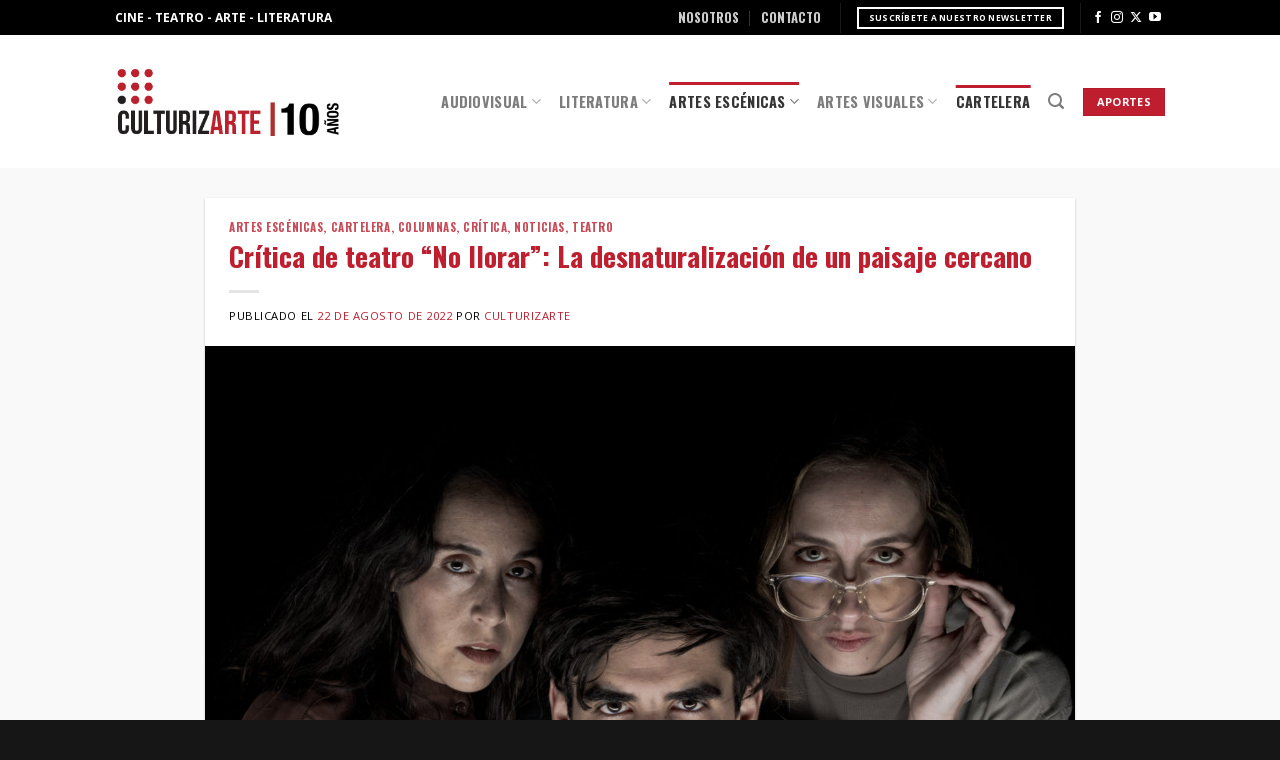

--- FILE ---
content_type: text/html; charset=UTF-8
request_url: https://culturizarte.cl/critica-de-teatro-no-llorar-la-desnaturalizacion-de-un-paisaje-cercano/
body_size: 24062
content:
<!DOCTYPE html>
<!--[if IE 9 ]> <html lang="es" class="ie9 loading-site no-js"> <![endif]-->
<!--[if IE 8 ]> <html lang="es" class="ie8 loading-site no-js"> <![endif]-->
<!--[if (gte IE 9)|!(IE)]><!--><html lang="es" class="loading-site no-js"> <!--<![endif]-->
<head>
	<meta charset="UTF-8" />
	<link rel="profile" href="http://gmpg.org/xfn/11" />
	<link rel="pingback" href="https://culturizarte.cl/xmlrpc.php" />

	<script>(function(html){html.className = html.className.replace(/\bno-js\b/,'js')})(document.documentElement);</script>
		    <!-- PVC Template -->
    <script type="text/template" id="pvc-stats-view-template">
    <i class="pvc-stats-icon small" aria-hidden="true"><svg xmlns="http://www.w3.org/2000/svg" version="1.0" viewBox="0 0 502 315" preserveAspectRatio="xMidYMid meet"><g transform="translate(0,332) scale(0.1,-0.1)" fill="" stroke="none"><path d="M2394 3279 l-29 -30 -3 -207 c-2 -182 0 -211 15 -242 39 -76 157 -76 196 0 15 31 17 60 15 243 l-3 209 -33 29 c-26 23 -41 29 -80 29 -41 0 -53 -5 -78 -31z"/><path d="M3085 3251 c-45 -19 -58 -50 -96 -229 -47 -217 -49 -260 -13 -295 52 -53 146 -42 177 20 16 31 87 366 87 410 0 70 -86 122 -155 94z"/><path d="M1751 3234 c-13 -9 -29 -31 -37 -50 -12 -29 -10 -49 21 -204 19 -94 39 -189 45 -210 14 -50 54 -80 110 -80 34 0 48 6 76 34 21 21 34 44 34 59 0 14 -18 113 -40 219 -37 178 -43 195 -70 221 -36 32 -101 37 -139 11z"/><path d="M1163 3073 c-36 -7 -73 -59 -73 -102 0 -56 133 -378 171 -413 34 -32 83 -37 129 -13 70 36 67 87 -16 290 -86 209 -89 214 -129 231 -35 14 -42 15 -82 7z"/><path d="M3689 3066 c-15 -9 -33 -30 -42 -48 -48 -103 -147 -355 -147 -375 0 -98 131 -148 192 -74 13 15 57 108 97 206 80 196 84 226 37 273 -30 30 -99 39 -137 18z"/><path d="M583 2784 c-38 -19 -67 -74 -58 -113 9 -42 211 -354 242 -373 16 -10 45 -18 66 -18 51 0 107 52 107 100 0 39 -1 41 -124 234 -80 126 -108 162 -133 173 -41 17 -61 16 -100 -3z"/><path d="M4250 2784 c-14 -9 -74 -91 -133 -183 -95 -150 -107 -173 -107 -213 0 -55 33 -94 87 -104 67 -13 90 8 211 198 130 202 137 225 78 284 -27 27 -42 34 -72 34 -22 0 -50 -8 -64 -16z"/><path d="M2275 2693 c-553 -48 -1095 -270 -1585 -649 -135 -104 -459 -423 -483 -476 -23 -49 -22 -139 2 -186 73 -142 361 -457 571 -626 285 -228 642 -407 990 -497 242 -63 336 -73 660 -74 310 0 370 5 595 52 535 111 1045 392 1455 803 122 121 250 273 275 326 19 41 19 137 0 174 -41 79 -309 363 -465 492 -447 370 -946 591 -1479 653 -113 14 -422 18 -536 8z m395 -428 c171 -34 330 -124 456 -258 112 -119 167 -219 211 -378 27 -96 24 -300 -5 -401 -72 -255 -236 -447 -474 -557 -132 -62 -201 -76 -368 -76 -167 0 -236 14 -368 76 -213 98 -373 271 -451 485 -162 444 86 934 547 1084 153 49 292 57 452 25z m909 -232 c222 -123 408 -262 593 -441 76 -74 138 -139 138 -144 0 -16 -233 -242 -330 -319 -155 -123 -309 -223 -461 -299 l-81 -41 32 46 c18 26 49 83 70 128 143 306 141 649 -6 957 -25 52 -61 116 -79 142 l-34 47 45 -20 c26 -10 76 -36 113 -56z m-2057 25 c-40 -58 -105 -190 -130 -263 -110 -324 -59 -707 132 -981 25 -35 42 -64 37 -64 -19 0 -241 119 -326 174 -188 122 -406 314 -532 468 l-58 71 108 103 c185 178 428 349 672 473 66 33 121 60 123 61 2 0 -10 -19 -26 -42z"/><path d="M2375 1950 c-198 -44 -350 -190 -395 -379 -18 -76 -8 -221 19 -290 114 -284 457 -406 731 -260 98 52 188 154 231 260 27 69 37 214 19 290 -38 163 -166 304 -326 360 -67 23 -215 33 -279 19z"/></g></svg></i>
	 <%= total_view %> vistas	<% if ( today_view > 0 ) { %>
		<span class="views_today">,  <%= today_view %> vistas</span>
	<% } %>
	</span>
	</script>
		    <meta name='robots' content='index, follow, max-image-preview:large, max-snippet:-1, max-video-preview:-1' />
<meta name="viewport" content="width=device-width, initial-scale=1, maximum-scale=1" /><!-- Etiqueta de Google (gtag.js) modo de consentimiento dataLayer añadido por Site Kit -->
<script type="text/javascript" id="google_gtagjs-js-consent-mode-data-layer">
/* <![CDATA[ */
window.dataLayer = window.dataLayer || [];function gtag(){dataLayer.push(arguments);}
gtag('consent', 'default', {"ad_personalization":"denied","ad_storage":"denied","ad_user_data":"denied","analytics_storage":"denied","functionality_storage":"denied","security_storage":"denied","personalization_storage":"denied","region":["AT","BE","BG","CH","CY","CZ","DE","DK","EE","ES","FI","FR","GB","GR","HR","HU","IE","IS","IT","LI","LT","LU","LV","MT","NL","NO","PL","PT","RO","SE","SI","SK"],"wait_for_update":500});
window._googlesitekitConsentCategoryMap = {"statistics":["analytics_storage"],"marketing":["ad_storage","ad_user_data","ad_personalization"],"functional":["functionality_storage","security_storage"],"preferences":["personalization_storage"]};
window._googlesitekitConsents = {"ad_personalization":"denied","ad_storage":"denied","ad_user_data":"denied","analytics_storage":"denied","functionality_storage":"denied","security_storage":"denied","personalization_storage":"denied","region":["AT","BE","BG","CH","CY","CZ","DE","DK","EE","ES","FI","FR","GB","GR","HR","HU","IE","IS","IT","LI","LT","LU","LV","MT","NL","NO","PL","PT","RO","SE","SI","SK"],"wait_for_update":500};
/* ]]> */
</script>
<!-- Fin de la etiqueta Google (gtag.js) modo de consentimiento dataLayer añadido por Site Kit -->

	<!-- This site is optimized with the Yoast SEO plugin v26.7 - https://yoast.com/wordpress/plugins/seo/ -->
	<title>Crítica de teatro “No llorar”: La desnaturalización de un paisaje cercano - CULTURIZARTE</title>
	<link rel="canonical" href="https://culturizarte.cl/critica-de-teatro-no-llorar-la-desnaturalizacion-de-un-paisaje-cercano/" />
	<meta property="og:locale" content="es_ES" />
	<meta property="og:type" content="article" />
	<meta property="og:title" content="Crítica de teatro “No llorar”: La desnaturalización de un paisaje cercano - CULTURIZARTE" />
	<meta property="og:description" content="&nbsp; Por César Farah El teatro como forma política puede manifestar sus intereses en diversas formas, en este sentido, desde el testimonio hasta la reflexión épica, vemos maneras distintas de abordar los conflictos sociales a través de las diversas puestas en escena y, por consiguiente, del eventual interés que pueden suscitar en el público. No [...]" />
	<meta property="og:url" content="https://culturizarte.cl/critica-de-teatro-no-llorar-la-desnaturalizacion-de-un-paisaje-cercano/" />
	<meta property="og:site_name" content="CULTURIZARTE" />
	<meta property="article:publisher" content="https://www.facebook.com/culturizartegalia/" />
	<meta property="article:published_time" content="2022-08-22T16:50:34+00:00" />
	<meta property="article:modified_time" content="2022-08-22T16:54:03+00:00" />
	<meta property="og:image" content="https://culturizarte.cl/wp-content/uploads/2022/08/No-Llorar-01-scaled.jpg" />
	<meta property="og:image:width" content="1300" />
	<meta property="og:image:height" content="866" />
	<meta property="og:image:type" content="image/jpeg" />
	<meta name="author" content="culturizarte" />
	<meta name="twitter:card" content="summary_large_image" />
	<meta name="twitter:creator" content="@_culturizarte_" />
	<meta name="twitter:site" content="@_culturizarte_" />
	<meta name="twitter:label1" content="Escrito por" />
	<meta name="twitter:data1" content="culturizarte" />
	<meta name="twitter:label2" content="Tiempo de lectura" />
	<meta name="twitter:data2" content="4 minutos" />
	<script type="application/ld+json" class="yoast-schema-graph">{"@context":"https://schema.org","@graph":[{"@type":"Article","@id":"https://culturizarte.cl/critica-de-teatro-no-llorar-la-desnaturalizacion-de-un-paisaje-cercano/#article","isPartOf":{"@id":"https://culturizarte.cl/critica-de-teatro-no-llorar-la-desnaturalizacion-de-un-paisaje-cercano/"},"author":{"name":"culturizarte","@id":"https://culturizarte.cl/#/schema/person/6b72b8487bb77e634b2053527c7de934"},"headline":"Crítica de teatro “No llorar”: La desnaturalización de un paisaje cercano","datePublished":"2022-08-22T16:50:34+00:00","dateModified":"2022-08-22T16:54:03+00:00","mainEntityOfPage":{"@id":"https://culturizarte.cl/critica-de-teatro-no-llorar-la-desnaturalizacion-de-un-paisaje-cercano/"},"wordCount":907,"commentCount":0,"publisher":{"@id":"https://culturizarte.cl/#organization"},"image":{"@id":"https://culturizarte.cl/critica-de-teatro-no-llorar-la-desnaturalizacion-de-un-paisaje-cercano/#primaryimage"},"thumbnailUrl":"https://culturizarte.cl/wp-content/uploads/2022/08/No-Llorar-01-scaled.jpg","keywords":["Artes Escénicas","cartelera","cartelera teatral","Crítica de Teatro","Juan Diego Bonilla","No llorar","obra","Obra de teatro","Teatro","Teatro Chileno","Teatro La Memoria"],"articleSection":["Artes Escénicas","Cartelera","Columnas","Crítica","Noticias","Teatro"],"inLanguage":"es","potentialAction":[{"@type":"CommentAction","name":"Comment","target":["https://culturizarte.cl/critica-de-teatro-no-llorar-la-desnaturalizacion-de-un-paisaje-cercano/#respond"]}]},{"@type":"WebPage","@id":"https://culturizarte.cl/critica-de-teatro-no-llorar-la-desnaturalizacion-de-un-paisaje-cercano/","url":"https://culturizarte.cl/critica-de-teatro-no-llorar-la-desnaturalizacion-de-un-paisaje-cercano/","name":"Crítica de teatro “No llorar”: La desnaturalización de un paisaje cercano - CULTURIZARTE","isPartOf":{"@id":"https://culturizarte.cl/#website"},"primaryImageOfPage":{"@id":"https://culturizarte.cl/critica-de-teatro-no-llorar-la-desnaturalizacion-de-un-paisaje-cercano/#primaryimage"},"image":{"@id":"https://culturizarte.cl/critica-de-teatro-no-llorar-la-desnaturalizacion-de-un-paisaje-cercano/#primaryimage"},"thumbnailUrl":"https://culturizarte.cl/wp-content/uploads/2022/08/No-Llorar-01-scaled.jpg","datePublished":"2022-08-22T16:50:34+00:00","dateModified":"2022-08-22T16:54:03+00:00","breadcrumb":{"@id":"https://culturizarte.cl/critica-de-teatro-no-llorar-la-desnaturalizacion-de-un-paisaje-cercano/#breadcrumb"},"inLanguage":"es","potentialAction":[{"@type":"ReadAction","target":["https://culturizarte.cl/critica-de-teatro-no-llorar-la-desnaturalizacion-de-un-paisaje-cercano/"]}]},{"@type":"ImageObject","inLanguage":"es","@id":"https://culturizarte.cl/critica-de-teatro-no-llorar-la-desnaturalizacion-de-un-paisaje-cercano/#primaryimage","url":"https://culturizarte.cl/wp-content/uploads/2022/08/No-Llorar-01-scaled.jpg","contentUrl":"https://culturizarte.cl/wp-content/uploads/2022/08/No-Llorar-01-scaled.jpg","width":1300,"height":866},{"@type":"BreadcrumbList","@id":"https://culturizarte.cl/critica-de-teatro-no-llorar-la-desnaturalizacion-de-un-paisaje-cercano/#breadcrumb","itemListElement":[{"@type":"ListItem","position":1,"name":"Portada","item":"https://culturizarte.cl/"},{"@type":"ListItem","position":2,"name":"Todas las Entradas","item":"https://culturizarte.cl/todas-las-entradas/"},{"@type":"ListItem","position":3,"name":"Crítica de teatro “No llorar”: La desnaturalización de un paisaje cercano"}]},{"@type":"WebSite","@id":"https://culturizarte.cl/#website","url":"https://culturizarte.cl/","name":"Culturizarte","description":"Toda la cultura de Chile en un lugar","publisher":{"@id":"https://culturizarte.cl/#organization"},"potentialAction":[{"@type":"SearchAction","target":{"@type":"EntryPoint","urlTemplate":"https://culturizarte.cl/?s={search_term_string}"},"query-input":{"@type":"PropertyValueSpecification","valueRequired":true,"valueName":"search_term_string"}}],"inLanguage":"es"},{"@type":"Organization","@id":"https://culturizarte.cl/#organization","name":"Culturizarte","url":"https://culturizarte.cl/","logo":{"@type":"ImageObject","inLanguage":"es","@id":"https://culturizarte.cl/#/schema/logo/image/","url":"https://culturizarte.cl/wp-content/uploads/2018/06/Logo-Culturizarte-websmall.png","contentUrl":"https://culturizarte.cl/wp-content/uploads/2018/06/Logo-Culturizarte-websmall.png","width":"250","height":"132","caption":"Culturizarte"},"image":{"@id":"https://culturizarte.cl/#/schema/logo/image/"},"sameAs":["https://www.facebook.com/culturizartegalia/","https://x.com/_culturizarte_","https://www.instagram.com/culturizarte.cl/?hl=es","https://www.youtube.com/channel/UCkiqmPJK2gCu9AUT3awGG3w"]},{"@type":"Person","@id":"https://culturizarte.cl/#/schema/person/6b72b8487bb77e634b2053527c7de934","name":"culturizarte","image":{"@type":"ImageObject","inLanguage":"es","@id":"https://culturizarte.cl/#/schema/person/image/","url":"https://secure.gravatar.com/avatar/99213417d7684c3ee3caf190d9c72fa0fe16ebe9aeb6ee9cbaf76c571c35ee54?s=96&d=mm&r=g","contentUrl":"https://secure.gravatar.com/avatar/99213417d7684c3ee3caf190d9c72fa0fe16ebe9aeb6ee9cbaf76c571c35ee54?s=96&d=mm&r=g","caption":"culturizarte"},"description":"Revista digital de difusión cultural. Cubrimos Artes Escénicas, Artes Visuales, Cine y Literatura.","url":"https://culturizarte.cl/author/culturizartegalia/"}]}</script>
	<!-- / Yoast SEO plugin. -->


<link rel='dns-prefetch' href='//www.googletagmanager.com' />
<link rel="alternate" type="application/rss+xml" title="CULTURIZARTE &raquo; Feed" href="https://culturizarte.cl/feed/" />
<link rel="alternate" type="application/rss+xml" title="CULTURIZARTE &raquo; Feed de los comentarios" href="https://culturizarte.cl/comments/feed/" />
<link rel="alternate" type="application/rss+xml" title="CULTURIZARTE &raquo; Comentario Crítica de teatro “No llorar”: La desnaturalización de un paisaje cercano del feed" href="https://culturizarte.cl/critica-de-teatro-no-llorar-la-desnaturalizacion-de-un-paisaje-cercano/feed/" />
<link rel="alternate" title="oEmbed (JSON)" type="application/json+oembed" href="https://culturizarte.cl/wp-json/oembed/1.0/embed?url=https%3A%2F%2Fculturizarte.cl%2Fcritica-de-teatro-no-llorar-la-desnaturalizacion-de-un-paisaje-cercano%2F" />
<link rel="alternate" title="oEmbed (XML)" type="text/xml+oembed" href="https://culturizarte.cl/wp-json/oembed/1.0/embed?url=https%3A%2F%2Fculturizarte.cl%2Fcritica-de-teatro-no-llorar-la-desnaturalizacion-de-un-paisaje-cercano%2F&#038;format=xml" />
<style id='wp-img-auto-sizes-contain-inline-css' type='text/css'>
img:is([sizes=auto i],[sizes^="auto," i]){contain-intrinsic-size:3000px 1500px}
/*# sourceURL=wp-img-auto-sizes-contain-inline-css */
</style>
<style id='wp-emoji-styles-inline-css' type='text/css'>

	img.wp-smiley, img.emoji {
		display: inline !important;
		border: none !important;
		box-shadow: none !important;
		height: 1em !important;
		width: 1em !important;
		margin: 0 0.07em !important;
		vertical-align: -0.1em !important;
		background: none !important;
		padding: 0 !important;
	}
/*# sourceURL=wp-emoji-styles-inline-css */
</style>
<style id='wp-block-library-inline-css' type='text/css'>
:root{--wp-block-synced-color:#7a00df;--wp-block-synced-color--rgb:122,0,223;--wp-bound-block-color:var(--wp-block-synced-color);--wp-editor-canvas-background:#ddd;--wp-admin-theme-color:#007cba;--wp-admin-theme-color--rgb:0,124,186;--wp-admin-theme-color-darker-10:#006ba1;--wp-admin-theme-color-darker-10--rgb:0,107,160.5;--wp-admin-theme-color-darker-20:#005a87;--wp-admin-theme-color-darker-20--rgb:0,90,135;--wp-admin-border-width-focus:2px}@media (min-resolution:192dpi){:root{--wp-admin-border-width-focus:1.5px}}.wp-element-button{cursor:pointer}:root .has-very-light-gray-background-color{background-color:#eee}:root .has-very-dark-gray-background-color{background-color:#313131}:root .has-very-light-gray-color{color:#eee}:root .has-very-dark-gray-color{color:#313131}:root .has-vivid-green-cyan-to-vivid-cyan-blue-gradient-background{background:linear-gradient(135deg,#00d084,#0693e3)}:root .has-purple-crush-gradient-background{background:linear-gradient(135deg,#34e2e4,#4721fb 50%,#ab1dfe)}:root .has-hazy-dawn-gradient-background{background:linear-gradient(135deg,#faaca8,#dad0ec)}:root .has-subdued-olive-gradient-background{background:linear-gradient(135deg,#fafae1,#67a671)}:root .has-atomic-cream-gradient-background{background:linear-gradient(135deg,#fdd79a,#004a59)}:root .has-nightshade-gradient-background{background:linear-gradient(135deg,#330968,#31cdcf)}:root .has-midnight-gradient-background{background:linear-gradient(135deg,#020381,#2874fc)}:root{--wp--preset--font-size--normal:16px;--wp--preset--font-size--huge:42px}.has-regular-font-size{font-size:1em}.has-larger-font-size{font-size:2.625em}.has-normal-font-size{font-size:var(--wp--preset--font-size--normal)}.has-huge-font-size{font-size:var(--wp--preset--font-size--huge)}.has-text-align-center{text-align:center}.has-text-align-left{text-align:left}.has-text-align-right{text-align:right}.has-fit-text{white-space:nowrap!important}#end-resizable-editor-section{display:none}.aligncenter{clear:both}.items-justified-left{justify-content:flex-start}.items-justified-center{justify-content:center}.items-justified-right{justify-content:flex-end}.items-justified-space-between{justify-content:space-between}.screen-reader-text{border:0;clip-path:inset(50%);height:1px;margin:-1px;overflow:hidden;padding:0;position:absolute;width:1px;word-wrap:normal!important}.screen-reader-text:focus{background-color:#ddd;clip-path:none;color:#444;display:block;font-size:1em;height:auto;left:5px;line-height:normal;padding:15px 23px 14px;text-decoration:none;top:5px;width:auto;z-index:100000}html :where(.has-border-color){border-style:solid}html :where([style*=border-top-color]){border-top-style:solid}html :where([style*=border-right-color]){border-right-style:solid}html :where([style*=border-bottom-color]){border-bottom-style:solid}html :where([style*=border-left-color]){border-left-style:solid}html :where([style*=border-width]){border-style:solid}html :where([style*=border-top-width]){border-top-style:solid}html :where([style*=border-right-width]){border-right-style:solid}html :where([style*=border-bottom-width]){border-bottom-style:solid}html :where([style*=border-left-width]){border-left-style:solid}html :where(img[class*=wp-image-]){height:auto;max-width:100%}:where(figure){margin:0 0 1em}html :where(.is-position-sticky){--wp-admin--admin-bar--position-offset:var(--wp-admin--admin-bar--height,0px)}@media screen and (max-width:600px){html :where(.is-position-sticky){--wp-admin--admin-bar--position-offset:0px}}

/*# sourceURL=wp-block-library-inline-css */
</style><style id='global-styles-inline-css' type='text/css'>
:root{--wp--preset--aspect-ratio--square: 1;--wp--preset--aspect-ratio--4-3: 4/3;--wp--preset--aspect-ratio--3-4: 3/4;--wp--preset--aspect-ratio--3-2: 3/2;--wp--preset--aspect-ratio--2-3: 2/3;--wp--preset--aspect-ratio--16-9: 16/9;--wp--preset--aspect-ratio--9-16: 9/16;--wp--preset--color--black: #000000;--wp--preset--color--cyan-bluish-gray: #abb8c3;--wp--preset--color--white: #ffffff;--wp--preset--color--pale-pink: #f78da7;--wp--preset--color--vivid-red: #cf2e2e;--wp--preset--color--luminous-vivid-orange: #ff6900;--wp--preset--color--luminous-vivid-amber: #fcb900;--wp--preset--color--light-green-cyan: #7bdcb5;--wp--preset--color--vivid-green-cyan: #00d084;--wp--preset--color--pale-cyan-blue: #8ed1fc;--wp--preset--color--vivid-cyan-blue: #0693e3;--wp--preset--color--vivid-purple: #9b51e0;--wp--preset--gradient--vivid-cyan-blue-to-vivid-purple: linear-gradient(135deg,rgb(6,147,227) 0%,rgb(155,81,224) 100%);--wp--preset--gradient--light-green-cyan-to-vivid-green-cyan: linear-gradient(135deg,rgb(122,220,180) 0%,rgb(0,208,130) 100%);--wp--preset--gradient--luminous-vivid-amber-to-luminous-vivid-orange: linear-gradient(135deg,rgb(252,185,0) 0%,rgb(255,105,0) 100%);--wp--preset--gradient--luminous-vivid-orange-to-vivid-red: linear-gradient(135deg,rgb(255,105,0) 0%,rgb(207,46,46) 100%);--wp--preset--gradient--very-light-gray-to-cyan-bluish-gray: linear-gradient(135deg,rgb(238,238,238) 0%,rgb(169,184,195) 100%);--wp--preset--gradient--cool-to-warm-spectrum: linear-gradient(135deg,rgb(74,234,220) 0%,rgb(151,120,209) 20%,rgb(207,42,186) 40%,rgb(238,44,130) 60%,rgb(251,105,98) 80%,rgb(254,248,76) 100%);--wp--preset--gradient--blush-light-purple: linear-gradient(135deg,rgb(255,206,236) 0%,rgb(152,150,240) 100%);--wp--preset--gradient--blush-bordeaux: linear-gradient(135deg,rgb(254,205,165) 0%,rgb(254,45,45) 50%,rgb(107,0,62) 100%);--wp--preset--gradient--luminous-dusk: linear-gradient(135deg,rgb(255,203,112) 0%,rgb(199,81,192) 50%,rgb(65,88,208) 100%);--wp--preset--gradient--pale-ocean: linear-gradient(135deg,rgb(255,245,203) 0%,rgb(182,227,212) 50%,rgb(51,167,181) 100%);--wp--preset--gradient--electric-grass: linear-gradient(135deg,rgb(202,248,128) 0%,rgb(113,206,126) 100%);--wp--preset--gradient--midnight: linear-gradient(135deg,rgb(2,3,129) 0%,rgb(40,116,252) 100%);--wp--preset--font-size--small: 13px;--wp--preset--font-size--medium: 20px;--wp--preset--font-size--large: 36px;--wp--preset--font-size--x-large: 42px;--wp--preset--spacing--20: 0.44rem;--wp--preset--spacing--30: 0.67rem;--wp--preset--spacing--40: 1rem;--wp--preset--spacing--50: 1.5rem;--wp--preset--spacing--60: 2.25rem;--wp--preset--spacing--70: 3.38rem;--wp--preset--spacing--80: 5.06rem;--wp--preset--shadow--natural: 6px 6px 9px rgba(0, 0, 0, 0.2);--wp--preset--shadow--deep: 12px 12px 50px rgba(0, 0, 0, 0.4);--wp--preset--shadow--sharp: 6px 6px 0px rgba(0, 0, 0, 0.2);--wp--preset--shadow--outlined: 6px 6px 0px -3px rgb(255, 255, 255), 6px 6px rgb(0, 0, 0);--wp--preset--shadow--crisp: 6px 6px 0px rgb(0, 0, 0);}:where(.is-layout-flex){gap: 0.5em;}:where(.is-layout-grid){gap: 0.5em;}body .is-layout-flex{display: flex;}.is-layout-flex{flex-wrap: wrap;align-items: center;}.is-layout-flex > :is(*, div){margin: 0;}body .is-layout-grid{display: grid;}.is-layout-grid > :is(*, div){margin: 0;}:where(.wp-block-columns.is-layout-flex){gap: 2em;}:where(.wp-block-columns.is-layout-grid){gap: 2em;}:where(.wp-block-post-template.is-layout-flex){gap: 1.25em;}:where(.wp-block-post-template.is-layout-grid){gap: 1.25em;}.has-black-color{color: var(--wp--preset--color--black) !important;}.has-cyan-bluish-gray-color{color: var(--wp--preset--color--cyan-bluish-gray) !important;}.has-white-color{color: var(--wp--preset--color--white) !important;}.has-pale-pink-color{color: var(--wp--preset--color--pale-pink) !important;}.has-vivid-red-color{color: var(--wp--preset--color--vivid-red) !important;}.has-luminous-vivid-orange-color{color: var(--wp--preset--color--luminous-vivid-orange) !important;}.has-luminous-vivid-amber-color{color: var(--wp--preset--color--luminous-vivid-amber) !important;}.has-light-green-cyan-color{color: var(--wp--preset--color--light-green-cyan) !important;}.has-vivid-green-cyan-color{color: var(--wp--preset--color--vivid-green-cyan) !important;}.has-pale-cyan-blue-color{color: var(--wp--preset--color--pale-cyan-blue) !important;}.has-vivid-cyan-blue-color{color: var(--wp--preset--color--vivid-cyan-blue) !important;}.has-vivid-purple-color{color: var(--wp--preset--color--vivid-purple) !important;}.has-black-background-color{background-color: var(--wp--preset--color--black) !important;}.has-cyan-bluish-gray-background-color{background-color: var(--wp--preset--color--cyan-bluish-gray) !important;}.has-white-background-color{background-color: var(--wp--preset--color--white) !important;}.has-pale-pink-background-color{background-color: var(--wp--preset--color--pale-pink) !important;}.has-vivid-red-background-color{background-color: var(--wp--preset--color--vivid-red) !important;}.has-luminous-vivid-orange-background-color{background-color: var(--wp--preset--color--luminous-vivid-orange) !important;}.has-luminous-vivid-amber-background-color{background-color: var(--wp--preset--color--luminous-vivid-amber) !important;}.has-light-green-cyan-background-color{background-color: var(--wp--preset--color--light-green-cyan) !important;}.has-vivid-green-cyan-background-color{background-color: var(--wp--preset--color--vivid-green-cyan) !important;}.has-pale-cyan-blue-background-color{background-color: var(--wp--preset--color--pale-cyan-blue) !important;}.has-vivid-cyan-blue-background-color{background-color: var(--wp--preset--color--vivid-cyan-blue) !important;}.has-vivid-purple-background-color{background-color: var(--wp--preset--color--vivid-purple) !important;}.has-black-border-color{border-color: var(--wp--preset--color--black) !important;}.has-cyan-bluish-gray-border-color{border-color: var(--wp--preset--color--cyan-bluish-gray) !important;}.has-white-border-color{border-color: var(--wp--preset--color--white) !important;}.has-pale-pink-border-color{border-color: var(--wp--preset--color--pale-pink) !important;}.has-vivid-red-border-color{border-color: var(--wp--preset--color--vivid-red) !important;}.has-luminous-vivid-orange-border-color{border-color: var(--wp--preset--color--luminous-vivid-orange) !important;}.has-luminous-vivid-amber-border-color{border-color: var(--wp--preset--color--luminous-vivid-amber) !important;}.has-light-green-cyan-border-color{border-color: var(--wp--preset--color--light-green-cyan) !important;}.has-vivid-green-cyan-border-color{border-color: var(--wp--preset--color--vivid-green-cyan) !important;}.has-pale-cyan-blue-border-color{border-color: var(--wp--preset--color--pale-cyan-blue) !important;}.has-vivid-cyan-blue-border-color{border-color: var(--wp--preset--color--vivid-cyan-blue) !important;}.has-vivid-purple-border-color{border-color: var(--wp--preset--color--vivid-purple) !important;}.has-vivid-cyan-blue-to-vivid-purple-gradient-background{background: var(--wp--preset--gradient--vivid-cyan-blue-to-vivid-purple) !important;}.has-light-green-cyan-to-vivid-green-cyan-gradient-background{background: var(--wp--preset--gradient--light-green-cyan-to-vivid-green-cyan) !important;}.has-luminous-vivid-amber-to-luminous-vivid-orange-gradient-background{background: var(--wp--preset--gradient--luminous-vivid-amber-to-luminous-vivid-orange) !important;}.has-luminous-vivid-orange-to-vivid-red-gradient-background{background: var(--wp--preset--gradient--luminous-vivid-orange-to-vivid-red) !important;}.has-very-light-gray-to-cyan-bluish-gray-gradient-background{background: var(--wp--preset--gradient--very-light-gray-to-cyan-bluish-gray) !important;}.has-cool-to-warm-spectrum-gradient-background{background: var(--wp--preset--gradient--cool-to-warm-spectrum) !important;}.has-blush-light-purple-gradient-background{background: var(--wp--preset--gradient--blush-light-purple) !important;}.has-blush-bordeaux-gradient-background{background: var(--wp--preset--gradient--blush-bordeaux) !important;}.has-luminous-dusk-gradient-background{background: var(--wp--preset--gradient--luminous-dusk) !important;}.has-pale-ocean-gradient-background{background: var(--wp--preset--gradient--pale-ocean) !important;}.has-electric-grass-gradient-background{background: var(--wp--preset--gradient--electric-grass) !important;}.has-midnight-gradient-background{background: var(--wp--preset--gradient--midnight) !important;}.has-small-font-size{font-size: var(--wp--preset--font-size--small) !important;}.has-medium-font-size{font-size: var(--wp--preset--font-size--medium) !important;}.has-large-font-size{font-size: var(--wp--preset--font-size--large) !important;}.has-x-large-font-size{font-size: var(--wp--preset--font-size--x-large) !important;}
/*# sourceURL=global-styles-inline-css */
</style>

<style id='classic-theme-styles-inline-css' type='text/css'>
/*! This file is auto-generated */
.wp-block-button__link{color:#fff;background-color:#32373c;border-radius:9999px;box-shadow:none;text-decoration:none;padding:calc(.667em + 2px) calc(1.333em + 2px);font-size:1.125em}.wp-block-file__button{background:#32373c;color:#fff;text-decoration:none}
/*# sourceURL=/wp-includes/css/classic-themes.min.css */
</style>
<link rel='stylesheet' id='contact-form-7-css' href='https://culturizarte.cl/wp-content/plugins/contact-form-7/includes/css/styles.css?ver=6.1.4' type='text/css' media='all' />
<link rel='stylesheet' id='a3-pvc-style-css' href='https://culturizarte.cl/wp-content/plugins/page-views-count/assets/css/style.min.css?ver=2.8.7' type='text/css' media='all' />
<link rel='stylesheet' id='flatsome-icons-css' href='https://culturizarte.cl/wp-content/themes/flatsome/assets/css/fl-icons.css?ver=3.12' type='text/css' media='all' />
<link rel='stylesheet' id='a3pvc-css' href='//culturizarte.cl/wp-content/uploads/sass/pvc.min.css?ver=1746499698' type='text/css' media='all' />
<link rel='stylesheet' id='flatsome-main-css' href='https://culturizarte.cl/wp-content/themes/flatsome/assets/css/flatsome.css?ver=3.13.3' type='text/css' media='all' />
<link rel='stylesheet' id='flatsome-style-css' href='https://culturizarte.cl/wp-content/themes/culturizarte/style.css?ver=3.0' type='text/css' media='all' />
<script type="text/javascript" src="https://culturizarte.cl/wp-includes/js/jquery/jquery.min.js?ver=3.7.1" id="jquery-core-js"></script>
<script type="text/javascript" src="https://culturizarte.cl/wp-includes/js/jquery/jquery-migrate.min.js?ver=3.4.1" id="jquery-migrate-js"></script>
<script type="text/javascript" src="https://culturizarte.cl/wp-includes/js/underscore.min.js?ver=1.13.7" id="underscore-js"></script>
<script type="text/javascript" src="https://culturizarte.cl/wp-includes/js/backbone.min.js?ver=1.6.0" id="backbone-js"></script>
<script type="text/javascript" id="a3-pvc-backbone-js-extra">
/* <![CDATA[ */
var pvc_vars = {"rest_api_url":"https://culturizarte.cl/wp-json/pvc/v1","ajax_url":"https://culturizarte.cl/wp-admin/admin-ajax.php","security":"d5c5a93560","ajax_load_type":"admin_ajax"};
//# sourceURL=a3-pvc-backbone-js-extra
/* ]]> */
</script>
<script type="text/javascript" src="https://culturizarte.cl/wp-content/plugins/page-views-count/assets/js/pvc.backbone.min.js?ver=2.8.7" id="a3-pvc-backbone-js"></script>

<!-- Fragmento de código de la etiqueta de Google (gtag.js) añadida por Site Kit -->
<!-- Fragmento de código de Google Analytics añadido por Site Kit -->
<script type="text/javascript" src="https://www.googletagmanager.com/gtag/js?id=GT-NC8BX9M" id="google_gtagjs-js" async></script>
<script type="text/javascript" id="google_gtagjs-js-after">
/* <![CDATA[ */
window.dataLayer = window.dataLayer || [];function gtag(){dataLayer.push(arguments);}
gtag("set","linker",{"domains":["culturizarte.cl"]});
gtag("js", new Date());
gtag("set", "developer_id.dZTNiMT", true);
gtag("config", "GT-NC8BX9M");
//# sourceURL=google_gtagjs-js-after
/* ]]> */
</script>
<link rel="https://api.w.org/" href="https://culturizarte.cl/wp-json/" /><link rel="alternate" title="JSON" type="application/json" href="https://culturizarte.cl/wp-json/wp/v2/posts/47731" /><link rel="EditURI" type="application/rsd+xml" title="RSD" href="https://culturizarte.cl/xmlrpc.php?rsd" />
<meta name="generator" content="WordPress 6.9" />
<link rel='shortlink' href='https://culturizarte.cl/?p=47731' />
<meta name="generator" content="Site Kit by Google 1.170.0" /><style>.bg{opacity: 0; transition: opacity 1s; -webkit-transition: opacity 1s;} .bg-loaded{opacity: 1;}</style><!--[if IE]><link rel="stylesheet" type="text/css" href="https://culturizarte.cl/wp-content/themes/flatsome/assets/css/ie-fallback.css"><script src="//cdnjs.cloudflare.com/ajax/libs/html5shiv/3.6.1/html5shiv.js"></script><script>var head = document.getElementsByTagName('head')[0],style = document.createElement('style');style.type = 'text/css';style.styleSheet.cssText = ':before,:after{content:none !important';head.appendChild(style);setTimeout(function(){head.removeChild(style);}, 0);</script><script src="https://culturizarte.cl/wp-content/themes/flatsome/assets/libs/ie-flexibility.js"></script><![endif]--><link rel="preconnect" href="https://fonts.googleapis.com">
<link rel="preconnect" href="https://fonts.gstatic.com" crossorigin>
<link href="https://fonts.googleapis.com/css2?family=Open+Sans:ital,wght@0,300..800;1,300..800&family=Oswald:wght@200..700&display=swap" rel="stylesheet">
<meta name="google-site-verification" content="TgA-bU-CgvDiYkx_20tG4WqccR3uTLm5GiJ7LXIejRQ">
<!-- Metaetiquetas de Google AdSense añadidas por Site Kit -->
<meta name="google-adsense-platform-account" content="ca-host-pub-2644536267352236">
<meta name="google-adsense-platform-domain" content="sitekit.withgoogle.com">
<!-- Acabar con las metaetiquetas de Google AdSense añadidas por Site Kit -->
<noscript><style>.lazyload[data-src]{display:none !important;}</style></noscript><style>.lazyload{background-image:none !important;}.lazyload:before{background-image:none !important;}</style><link rel="icon" href="https://culturizarte.cl/wp-content/uploads/2018/06/favicon.png" sizes="32x32" />
<link rel="icon" href="https://culturizarte.cl/wp-content/uploads/2018/06/favicon.png" sizes="192x192" />
<link rel="apple-touch-icon" href="https://culturizarte.cl/wp-content/uploads/2018/06/favicon.png" />
<meta name="msapplication-TileImage" content="https://culturizarte.cl/wp-content/uploads/2018/06/favicon.png" />
<style id="custom-css" type="text/css">:root {--primary-color: #be1e2d;}.sticky-add-to-cart--active, #wrapper,#main,#main.dark{background-color: #f9f9f9}.header-main{height: 133px}#logo img{max-height: 133px}#logo{width:226px;}#logo img{padding:15px 0;}.header-bottom{min-height: 100px}.header-top{min-height: 35px}.transparent .header-main{height: 82px}.transparent #logo img{max-height: 82px}.has-transparent + .page-title:first-of-type,.has-transparent + #main > .page-title,.has-transparent + #main > div > .page-title,.has-transparent + #main .page-header-wrapper:first-of-type .page-title{padding-top: 112px;}.header.show-on-scroll,.stuck .header-main{height:70px!important}.stuck #logo img{max-height: 70px!important}.header-bg-color, .header-wrapper {background-color: rgba(255,255,255,0.97)}.header-bottom {background-color: #ffffff}.header-main .nav > li > a{line-height: 14px }@media (max-width: 549px) {.header-main{height: 70px}#logo img{max-height: 70px}}.nav-dropdown{border-radius:3px}.nav-dropdown{font-size:79%}.header-top{background-color:#000000!important;}.blog-wrapper{background-color: #f9f9f9;}/* Color */.accordion-title.active, .has-icon-bg .icon .icon-inner,.logo a, .primary.is-underline, .primary.is-link, .badge-outline .badge-inner, .nav-outline > li.active> a,.nav-outline >li.active > a, .cart-icon strong,[data-color='primary'], .is-outline.primary{color: #be1e2d;}/* Color !important */[data-text-color="primary"]{color: #be1e2d!important;}/* Background Color */[data-text-bg="primary"]{background-color: #be1e2d;}/* Background */.scroll-to-bullets a,.featured-title, .label-new.menu-item > a:after, .nav-pagination > li > .current,.nav-pagination > li > span:hover,.nav-pagination > li > a:hover,.has-hover:hover .badge-outline .badge-inner,button[type="submit"], .button.wc-forward:not(.checkout):not(.checkout-button), .button.submit-button, .button.primary:not(.is-outline),.featured-table .title,.is-outline:hover, .has-icon:hover .icon-label,.nav-dropdown-bold .nav-column li > a:hover, .nav-dropdown.nav-dropdown-bold > li > a:hover, .nav-dropdown-bold.dark .nav-column li > a:hover, .nav-dropdown.nav-dropdown-bold.dark > li > a:hover, .is-outline:hover, .tagcloud a:hover,.grid-tools a, input[type='submit']:not(.is-form), .box-badge:hover .box-text, input.button.alt,.nav-box > li > a:hover,.nav-box > li.active > a,.nav-pills > li.active > a ,.current-dropdown .cart-icon strong, .cart-icon:hover strong, .nav-line-bottom > li > a:before, .nav-line-grow > li > a:before, .nav-line > li > a:before,.banner, .header-top, .slider-nav-circle .flickity-prev-next-button:hover svg, .slider-nav-circle .flickity-prev-next-button:hover .arrow, .primary.is-outline:hover, .button.primary:not(.is-outline), input[type='submit'].primary, input[type='submit'].primary, input[type='reset'].button, input[type='button'].primary, .badge-inner{background-color: #be1e2d;}/* Border */.nav-vertical.nav-tabs > li.active > a,.scroll-to-bullets a.active,.nav-pagination > li > .current,.nav-pagination > li > span:hover,.nav-pagination > li > a:hover,.has-hover:hover .badge-outline .badge-inner,.accordion-title.active,.featured-table,.is-outline:hover, .tagcloud a:hover,blockquote, .has-border, .cart-icon strong:after,.cart-icon strong,.blockUI:before, .processing:before,.loading-spin, .slider-nav-circle .flickity-prev-next-button:hover svg, .slider-nav-circle .flickity-prev-next-button:hover .arrow, .primary.is-outline:hover{border-color: #be1e2d}.nav-tabs > li.active > a{border-top-color: #be1e2d}.widget_shopping_cart_content .blockUI.blockOverlay:before { border-left-color: #be1e2d }.woocommerce-checkout-review-order .blockUI.blockOverlay:before { border-left-color: #be1e2d }/* Fill */.slider .flickity-prev-next-button:hover svg,.slider .flickity-prev-next-button:hover .arrow{fill: #be1e2d;}/* Background Color */[data-icon-label]:after, .secondary.is-underline:hover,.secondary.is-outline:hover,.icon-label,.button.secondary:not(.is-outline),.button.alt:not(.is-outline), .badge-inner.on-sale, .button.checkout, .single_add_to_cart_button, .current .breadcrumb-step{ background-color:#000000; }[data-text-bg="secondary"]{background-color: #000000;}/* Color */.secondary.is-underline,.secondary.is-link, .secondary.is-outline,.stars a.active, .star-rating:before, .woocommerce-page .star-rating:before,.star-rating span:before, .color-secondary{color: #000000}/* Color !important */[data-text-color="secondary"]{color: #000000!important;}/* Border */.secondary.is-outline:hover{border-color:#000000}body{font-size: 100%;}body{font-family:"Open Sans", sans-serif}body{font-weight: 0}body{color: #000000}.nav > li > a {font-family:"Oswald", sans-serif;}.mobile-sidebar-levels-2 .nav > li > ul > li > a {font-family:"Oswald", sans-serif;}.nav > li > a {font-weight: 700;}.mobile-sidebar-levels-2 .nav > li > ul > li > a {font-weight: 700;}h1,h2,h3,h4,h5,h6,.heading-font, .off-canvas-center .nav-sidebar.nav-vertical > li > a{font-family: "Oswald", sans-serif;}h1,h2,h3,h4,h5,h6,.heading-font,.banner h1,.banner h2{font-weight: 700;}h1,h2,h3,h4,h5,h6,.heading-font{color: #be1e2d;}.alt-font{font-family: "Dancing Script", sans-serif;}.alt-font{font-weight: 400!important;}a{color: #be1e2d;}.absolute-footer, html{background-color: #161616}.label-new.menu-item > a:after{content:"Nuevo";}.label-hot.menu-item > a:after{content:"Caliente";}.label-sale.menu-item > a:after{content:"Oferta";}.label-popular.menu-item > a:after{content:"Popular";}</style>		<style type="text/css" id="wp-custom-css">
			body{ font-family: "Open Sans", sans-serif;}
h1, h2, h3, h4, h5, h6 { font-family: "Oswald", sans-serif;}

#top-bar ul li a {
  font-weight: 700;
  text-transform: uppercase;
}

.pvc_stats {   float: left;   padding: 5px !important;   font-size: 11px;   border-top: 1px solid #999; }		</style>
		</head>

<body class="wp-singular post-template-default single single-post postid-47731 single-format-standard wp-theme-flatsome wp-child-theme-culturizarte lightbox nav-dropdown-has-arrow nav-dropdown-has-border">


<a class="skip-link screen-reader-text" href="#main">Skip to content</a>

<div id="wrapper">

	
	<header id="header" class="header has-sticky sticky-jump">
		<div class="header-wrapper">
			<div id="top-bar" class="header-top hide-for-sticky nav-dark">
    <div class="flex-row container">
      <div class="flex-col hide-for-medium flex-left">
          <ul class="nav nav-left medium-nav-center nav-small  nav-divided">
              <li class="html custom html_topbar_left"><strong>CINE - TEATRO - ARTE - LITERATURA</strong></li>          </ul>
      </div>

      <div class="flex-col hide-for-medium flex-center">
          <ul class="nav nav-center nav-small  nav-divided">
                        </ul>
      </div>

      <div class="flex-col hide-for-medium flex-right">
         <ul class="nav top-bar-nav nav-right nav-small  nav-divided">
              <li id="menu-item-59817" class="menu-item menu-item-type-post_type menu-item-object-page menu-item-59817 menu-item-design-default"><a href="https://culturizarte.cl/acerca-de/" class="nav-top-link">Nosotros</a></li>
<li id="menu-item-59816" class="menu-item menu-item-type-post_type menu-item-object-page menu-item-59816 menu-item-design-default"><a href="https://culturizarte.cl/contacto/" class="nav-top-link">Contacto</a></li>
<li class="header-divider"></li><li class="html header-button-2">
	<div class="header-button">
	<a rel="noopener noreferrer" href="https://culturizarte.cl/suscribete-al-newsletter/" target="_blank" class="button plain is-outline is-xsmall"  >
    <span>Suscríbete a nuestro Newsletter</span>
  </a>
	</div>
</li>
<li class="header-divider"></li><li class="html header-social-icons ml-0">
	<div class="social-icons follow-icons" ><a href="https://www.facebook.com/culturizartegalia/" target="_blank" data-label="Facebook"  rel="noopener noreferrer nofollow" class="icon plain facebook tooltip" title="Síguenos en Facebook"><i class="icon-facebook" ></i></a><a href="https://www.instagram.com/culturizarte.cl/?hl=es" target="_blank" rel="noopener noreferrer nofollow" data-label="Instagram" class="icon plain  instagram tooltip" title="Síguenos en Instagram"><i class="icon-instagram" ></i></a><a href="https://twitter.com/_culturizarte_" target="_blank"  data-label="X"  rel="noopener noreferrer nofollow" class="icon plain  twitter tooltip" title="Siguenos en X"><i class="icon-twitter" ></i></a><a href="https://www.youtube.com/channel/UCkiqmPJK2gCu9AUT3awGG3w" target="_blank" rel="noopener noreferrer nofollow" data-label="YouTube" class="icon plain  youtube tooltip" title="Síguenos en Youtube"><i class="icon-youtube" ></i></a></div></li>          </ul>
      </div>

            <div class="flex-col show-for-medium flex-grow">
          <ul class="nav nav-center nav-small mobile-nav  nav-divided">
              <li class="html custom html_topbar_left"><strong>CINE - TEATRO - ARTE - LITERATURA</strong></li>          </ul>
      </div>
      
    </div>
</div>
<div id="masthead" class="header-main ">
      <div class="header-inner flex-row container logo-left medium-logo-center" role="navigation">

          <!-- Logo -->
          <div id="logo" class="flex-col logo">
            <!-- Header logo -->
<a href="https://culturizarte.cl/" title="CULTURIZARTE - Toda la cultura de Chile en un lugar" rel="home">
    <img width="226" height="133" src="[data-uri]" class="header_logo header-logo lazyload" alt="CULTURIZARTE" data-src="https://culturizarte.cl/wp-content/uploads/2025/10/10-anos-web.png" decoding="async" data-eio-rwidth="364" data-eio-rheight="111" /><noscript><img width="226" height="133" src="https://culturizarte.cl/wp-content/uploads/2025/10/10-anos-web.png" class="header_logo header-logo" alt="CULTURIZARTE" data-eio="l" /></noscript><img  width="226" height="133" src="[data-uri]" class="header-logo-dark lazyload" alt="CULTURIZARTE" data-src="https://culturizarte.cl/wp-content/uploads/2025/10/10-anos-web.png" decoding="async" data-eio-rwidth="364" data-eio-rheight="111" /><noscript><img  width="226" height="133" src="https://culturizarte.cl/wp-content/uploads/2025/10/10-anos-web.png" class="header-logo-dark" alt="CULTURIZARTE" data-eio="l" /></noscript></a>
          </div>

          <!-- Mobile Left Elements -->
          <div class="flex-col show-for-medium flex-left">
            <ul class="mobile-nav nav nav-left ">
              <li class="header-search header-search-lightbox has-icon">
			<a href="#search-lightbox" aria-label="Search" data-open="#search-lightbox" data-focus="input.search-field"
		class="is-small">
		<i class="icon-search" style="font-size:16px;"></i></a>
			
	<div id="search-lightbox" class="mfp-hide dark text-center">
		<div class="searchform-wrapper ux-search-box relative is-large"><form method="get" class="searchform" action="https://culturizarte.cl/" role="search">
		<div class="flex-row relative">
			<div class="flex-col flex-grow">
	   	   <input type="search" class="search-field mb-0" name="s" value="" id="s" placeholder="Buscar" />
			</div>
			<div class="flex-col">
				<button type="submit" class="ux-search-submit submit-button secondary button icon mb-0" aria-label="Submit">
					<i class="icon-search" ></i>				</button>
			</div>
		</div>
    <div class="live-search-results text-left z-top"></div>
</form>
</div>	</div>
</li>
            </ul>
          </div>

          <!-- Left Elements -->
          <div class="flex-col hide-for-medium flex-left
            flex-grow">
            <ul class="header-nav header-nav-main nav nav-left  nav-line-grow nav-size-medium nav-spacing-medium nav-uppercase" >
                          </ul>
          </div>

          <!-- Right Elements -->
          <div class="flex-col hide-for-medium flex-right">
            <ul class="header-nav header-nav-main nav nav-right  nav-line-grow nav-size-medium nav-spacing-medium nav-uppercase">
              <li id="menu-item-16523" class="menu-item menu-item-type-taxonomy menu-item-object-category menu-item-has-children menu-item-16523 menu-item-design-default has-dropdown"><a href="https://culturizarte.cl/categoria/audiovisual/cine/" class="nav-top-link">Audiovisual<i class="icon-angle-down" ></i></a>
<ul class="sub-menu nav-dropdown nav-dropdown-simple dropdown-uppercase">
	<li id="menu-item-24082" class="menu-item menu-item-type-custom menu-item-object-custom menu-item-24082"><a href="https://culturizarte.cl/categoria/audiovisual/cine/">Cine</a></li>
	<li id="menu-item-24085" class="menu-item menu-item-type-custom menu-item-object-custom menu-item-24085"><a href="https://culturizarte.cl/categoria/cine+perfil/">Series</a></li>
	<li id="menu-item-24083" class="menu-item menu-item-type-custom menu-item-object-custom menu-item-24083"><a href="https://culturizarte.cl/categoria/cine+entrevista/">Entrevistas</a></li>
	<li id="menu-item-24081" class="menu-item menu-item-type-custom menu-item-object-custom menu-item-24081"><a href="https://culturizarte.cl/categoria/cine+critica/">Crítica</a></li>
</ul>
</li>
<li id="menu-item-16525" class="menu-item menu-item-type-taxonomy menu-item-object-category menu-item-has-children menu-item-16525 menu-item-design-default has-dropdown"><a href="https://culturizarte.cl/categoria/literatura/" class="nav-top-link">Literatura<i class="icon-angle-down" ></i></a>
<ul class="sub-menu nav-dropdown nav-dropdown-simple dropdown-uppercase">
	<li id="menu-item-24076" class="menu-item menu-item-type-custom menu-item-object-custom menu-item-24076"><a href="https://culturizarte.cl/categoria/literatura+critica/">Crítica</a></li>
	<li id="menu-item-24078" class="menu-item menu-item-type-custom menu-item-object-custom menu-item-24078"><a href="https://culturizarte.cl/categoria/literatura+entrevista/">Entrevistas</a></li>
</ul>
</li>
<li id="menu-item-16526" class="menu-item menu-item-type-taxonomy menu-item-object-category current-post-ancestor current-menu-parent current-post-parent menu-item-has-children menu-item-16526 active menu-item-design-default has-dropdown"><a href="https://culturizarte.cl/categoria/artes-escenicas/" class="nav-top-link">Artes Escénicas<i class="icon-angle-down" ></i></a>
<ul class="sub-menu nav-dropdown nav-dropdown-simple dropdown-uppercase">
	<li id="menu-item-16521" class="menu-item menu-item-type-taxonomy menu-item-object-category current-post-ancestor current-menu-parent current-post-parent menu-item-has-children menu-item-16521 active nav-dropdown-col"><a href="https://culturizarte.cl/categoria/artes-escenicas/teatro/">Teatro</a>
	<ul class="sub-menu nav-column nav-dropdown-simple dropdown-uppercase">
		<li id="menu-item-24086" class="menu-item menu-item-type-custom menu-item-object-custom menu-item-24086"><a href="https://culturizarte.cl/categoria/teatro+critica/">Critica</a></li>
		<li id="menu-item-24088" class="menu-item menu-item-type-custom menu-item-object-custom menu-item-24088"><a href="https://culturizarte.cl/categoria/teatro+entrevista/">Entrevistas</a></li>
		<li id="menu-item-24089" class="menu-item menu-item-type-custom menu-item-object-custom menu-item-24089"><a href="https://culturizarte.cl/categoria/teatro+noticias/">Noticias</a></li>
	</ul>
</li>
	<li id="menu-item-16524" class="menu-item menu-item-type-taxonomy menu-item-object-category menu-item-has-children menu-item-16524 nav-dropdown-col"><a href="https://culturizarte.cl/categoria/artes-escenicas/danza/">Danza</a>
	<ul class="sub-menu nav-column nav-dropdown-simple dropdown-uppercase">
		<li id="menu-item-24091" class="menu-item menu-item-type-custom menu-item-object-custom menu-item-24091"><a href="https://culturizarte.cl/categoria/danza+critica/">Crítica</a></li>
		<li id="menu-item-24093" class="menu-item menu-item-type-custom menu-item-object-custom menu-item-24093"><a href="https://culturizarte.cl/categoria/danza+entrevista/">Entrevistas</a></li>
	</ul>
</li>
	<li id="menu-item-24023" class="menu-item menu-item-type-taxonomy menu-item-object-category menu-item-has-children menu-item-24023 nav-dropdown-col"><a href="https://culturizarte.cl/categoria/artes-escenicas/opera/">Opera</a>
	<ul class="sub-menu nav-column nav-dropdown-simple dropdown-uppercase">
		<li id="menu-item-24106" class="menu-item menu-item-type-custom menu-item-object-custom menu-item-24106"><a href="https://culturizarte.cl/categoria/opera+critica/">Crítica</a></li>
		<li id="menu-item-24108" class="menu-item menu-item-type-custom menu-item-object-custom menu-item-24108"><a href="https://culturizarte.cl/categoria/opera+entrevista/">Entrevistas</a></li>
	</ul>
</li>
</ul>
</li>
<li id="menu-item-16522" class="menu-item menu-item-type-taxonomy menu-item-object-category menu-item-has-children menu-item-16522 menu-item-design-default has-dropdown"><a href="https://culturizarte.cl/categoria/arte/" class="nav-top-link">Artes Visuales<i class="icon-angle-down" ></i></a>
<ul class="sub-menu nav-dropdown nav-dropdown-simple dropdown-uppercase">
	<li id="menu-item-24052" class="menu-item menu-item-type-custom menu-item-object-custom menu-item-24052"><a href="https://culturizarte.cl/categoria/arte+critica/">Critica</a></li>
	<li id="menu-item-24072" class="menu-item menu-item-type-custom menu-item-object-custom menu-item-24072"><a href="https://culturizarte.cl/categoria/arte+entrevista/">Entrevistas</a></li>
	<li id="menu-item-24073" class="menu-item menu-item-type-custom menu-item-object-custom menu-item-24073"><a href="https://culturizarte.cl/categoria/arte+noticias/">Noticias</a></li>
</ul>
</li>
<li id="menu-item-24931" class="menu-item menu-item-type-taxonomy menu-item-object-category current-post-ancestor current-menu-parent current-post-parent menu-item-24931 active menu-item-design-default"><a href="https://culturizarte.cl/categoria/cartelera/" class="nav-top-link">Cartelera</a></li>
<li class="header-search header-search-lightbox has-icon">
			<a href="#search-lightbox" aria-label="Search" data-open="#search-lightbox" data-focus="input.search-field"
		class="is-small">
		<i class="icon-search" style="font-size:16px;"></i></a>
			
	<div id="search-lightbox" class="mfp-hide dark text-center">
		<div class="searchform-wrapper ux-search-box relative is-large"><form method="get" class="searchform" action="https://culturizarte.cl/" role="search">
		<div class="flex-row relative">
			<div class="flex-col flex-grow">
	   	   <input type="search" class="search-field mb-0" name="s" value="" id="s" placeholder="Buscar" />
			</div>
			<div class="flex-col">
				<button type="submit" class="ux-search-submit submit-button secondary button icon mb-0" aria-label="Submit">
					<i class="icon-search" ></i>				</button>
			</div>
		</div>
    <div class="live-search-results text-left z-top"></div>
</form>
</div>	</div>
</li>
<li class="html header-button-1">
	<div class="header-button">
	<a href="/aportes" class="button primary is-small"  >
    <span>Aportes</span>
  </a>
	</div>
</li>


            </ul>
          </div>

          <!-- Mobile Right Elements -->
          <div class="flex-col show-for-medium flex-right">
            <ul class="mobile-nav nav nav-right ">
              <li class="nav-icon has-icon">
  		<a href="#" data-open="#main-menu" data-pos="center" data-bg="main-menu-overlay" data-color="" class="is-small" aria-label="Menú" aria-controls="main-menu" aria-expanded="false">
		
		  <i class="icon-menu" ></i>
		  		</a>
	</li>            </ul>
          </div>

      </div>
     
      </div>
<div class="header-bg-container fill"><div class="header-bg-image fill"></div><div class="header-bg-color fill"></div></div>		</div>
	</header>

	
	<main id="main" class="">

<div id="content" class="blog-wrapper blog-single page-wrapper">
	
<div class="row align-center">
	<div class="large-10 col">
	
	


<article id="post-47731" class="post-47731 post type-post status-publish format-standard has-post-thumbnail hentry category-artes-escenicas category-cartelera category-columnas category-critica category-noticias category-teatro tag-artes-escenicas tag-cartelera tag-cartelera-teatral tag-critica-de-teatro tag-juan-diego-bonilla tag-no-llorar tag-obra tag-obra-de-teatro tag-teatro tag-teatro-chileno tag-teatro-la-memoria">
	<div class="article-inner has-shadow box-shadow-1 box-shadow-2-hover">
		<header class="entry-header">
	<div class="entry-header-text entry-header-text-top text-left">
		<h6 class="entry-category is-xsmall">
	<a href="https://culturizarte.cl/categoria/artes-escenicas/" rel="category tag">Artes Escénicas</a>, <a href="https://culturizarte.cl/categoria/cartelera/" rel="category tag">Cartelera</a>, <a href="https://culturizarte.cl/categoria/columnas/" rel="category tag">Columnas</a>, <a href="https://culturizarte.cl/categoria/critica/" rel="category tag">Crítica</a>, <a href="https://culturizarte.cl/categoria/noticias/" rel="category tag">Noticias</a>, <a href="https://culturizarte.cl/categoria/artes-escenicas/teatro/" rel="category tag">Teatro</a></h6>

<h1 class="entry-title">Crítica de teatro “No llorar”: La desnaturalización de un paisaje cercano</h1>
<div class="entry-divider is-divider small"></div>

	<div class="entry-meta uppercase is-xsmall">
		<span class="posted-on">Publicado el <a href="https://culturizarte.cl/critica-de-teatro-no-llorar-la-desnaturalizacion-de-un-paisaje-cercano/" rel="bookmark"><time class="entry-date published" datetime="2022-08-22T16:50:34-03:00">22 de agosto de 2022</time><time class="updated" datetime="2022-08-22T16:54:03-03:00">22 de agosto de 2022</time></a></span><span class="byline"> por <span class="meta-author vcard"><a class="url fn n" href="https://culturizarte.cl/author/culturizartegalia/">culturizarte</a></span></span>	</div>
	</div>
						<div class="entry-image relative">
				<a href="https://culturizarte.cl/critica-de-teatro-no-llorar-la-desnaturalizacion-de-un-paisaje-cercano/">
    <img width="1300" height="866" src="[data-uri]" class="attachment-large size-large wp-post-image lazyload" alt="" decoding="async" fetchpriority="high"   data-src="https://culturizarte.cl/wp-content/uploads/2022/08/No-Llorar-01-scaled.jpg" data-srcset="https://culturizarte.cl/wp-content/uploads/2022/08/No-Llorar-01-scaled.jpg 1300w, https://culturizarte.cl/wp-content/uploads/2022/08/No-Llorar-01-300x200.jpg 300w, https://culturizarte.cl/wp-content/uploads/2022/08/No-Llorar-01-768x512.jpg 768w, https://culturizarte.cl/wp-content/uploads/2022/08/No-Llorar-01-1536x1024.jpg 1536w" data-sizes="auto" data-eio-rwidth="1300" data-eio-rheight="866" /><noscript><img width="1300" height="866" src="https://culturizarte.cl/wp-content/uploads/2022/08/No-Llorar-01-scaled.jpg" class="attachment-large size-large wp-post-image" alt="" decoding="async" fetchpriority="high" srcset="https://culturizarte.cl/wp-content/uploads/2022/08/No-Llorar-01-scaled.jpg 1300w, https://culturizarte.cl/wp-content/uploads/2022/08/No-Llorar-01-300x200.jpg 300w, https://culturizarte.cl/wp-content/uploads/2022/08/No-Llorar-01-768x512.jpg 768w, https://culturizarte.cl/wp-content/uploads/2022/08/No-Llorar-01-1536x1024.jpg 1536w" sizes="(max-width: 1300px) 100vw, 1300px" data-eio="l" /></noscript></a>
							</div>
			</header>
		<div class="entry-content single-page">

	<p>&nbsp;</p>
<p><strong>Por César Farah</strong></p>
<p>El teatro como forma política puede manifestar sus intereses en diversas formas, en este sentido, desde el testimonio hasta la reflexión épica, vemos maneras distintas de abordar los conflictos sociales a través de las diversas puestas en escena y, por consiguiente, del eventual interés que pueden suscitar en el público.</p>
<p><em>No llorar</em>, obra que se mantiene en temporada en el teatro La Memoria, entra en el ámbito de lo que se suele denominar “teatro político”, digo “lo que se suele denominar”, puesto que este es un campo en discusión y que, como se ha mencionado, puede tener múltiples formas de articularse en escena.</p>
<p>El montaje se solventa en torno al conflicto de tres observadores de DDHH que graban, documentan y analizan el proceso del estallido social y que, por extensión, lo discuten. Es en este último proceso donde la acción dramática se estructura, en tanto los personajes poseen lecturas desiguales a partir del mismo fenómeno y, desde cada una de sus posiciones ideológicas, manifiestan las necesidades de una sociedad que busca comprender un proceso como el de una revuelta social con las consecuencias que ello supone.</p>
<p>La dramaturgia de Tomás Henríquez es una de las bases más sólidas de la obra. A partir de la intertextualidad con la Antígona de Sófocles, se levantan una serie de preguntas y posiciones políticas que ponen de manifiesto la necesidad de cuestionar, elucubrar y repensar, los acontecimientos de aquel estallido que marcara la historia cercana del país. El enlace con el clásico griego también llama a densificar la lectura de la civilización occidental, sus valores, sus miedos y sus ocupaciones. Si Sófocles tiene una irremediable preocupación por los sujetos y sujetas de una sociedad democrática, Henríquez parece seguirla, ampliándola a una crítica feroz en torno no solo a las necesidades políticas de la élite conservadora, sino también al papel que juegan en nuestra sociedad las élites intelectuales y progresistas, allí se encuentra -creo yo- el principal acierto de la dramaturgia, los diálogos no son una mero panfleto, sino un permanente y dinámico sistema de problematización de las bases ideológicas de todos los partícipes de una sociedad, es decir, de esos animales -hoy en peligro de extinción- a los que solíamos llamar ciudadanos y ciudadanas.</p>
<p>La dirección de Juan Diego Bonilla es pertinente al texto, organiza las acciones y cuenta la historia con el interés de generar una reflexión en la audiencia, es capaz de liberar los lugares de lo no dicho, buscando no sobre explicar ni la acción ni a los personajes, dándole rienda suelta a los diálogos y las acciones en su propio desarrollo. Ciertamente, falta articular allí una pregunta en torno al propio lenguaje teatral y determinar qué se hace con el teatro además de representar, es decir, el problema modal aquí desaparece y se busca instalar ideas, preguntas y conflictos que, si bien están liberados de un exceso de tendenciosidad o pedagogización, no exponen en su manifestación escénica una pregunta clara por ese ámbito que podríamos denominar “lo teatral”.</p>
<p>El diseño de Fernanda G. Herrada aporta con una ambientación que sostiene el universo representado; semióticamente hablando, logra generar efectos de espacio y atmósfera que dan continuidad y sustento a la acción; en la misma línea la composición musical de ÁjiZu se interna en las emociones, en las subidas y bajadas de energía de las diversas escenas, completando los espacios planteados.</p>
<p>Las actuaciones son eficientes en orden a la propuesta general. Ignacia Agüero, Victoria de Gregorio y Xabier Usabiaga coinciden en la energía, expresividad y cinética de sus personajes, de tal manera que se consigue un mundo ficcional creíble y que, como totalidad, marcha sin grandes faltas, la historia se cuenta, las posiciones políticas se clarifican, los personajes se extienden competentemente a lo largo de la acción; en este ámbito, cinética, vocal y expresivamente, Usabiaga es quien mejor dota de verdad escénica a su carácter, en la medida que logra generar mayor afección en el público con su desempeño.</p>
<p><em>No llorar</em> es un montaje que invita a repensar nuestros procesos históricos cercanos, sopesándolos a partir de una larga tradición occidental en torno a los asuntos políticos y su constitución como límite determinante de las sociedades. Se trata de una buena obra, con una dramaturgia muy bien construida, un conjunto escénico que logra extrañar o desnaturalizar nuestra historia cercana que, de tan cercana, a menudo, no vemos.</p>
<p><strong>Ficha artística:</strong></p>
<p><strong>Título: No llorar</strong></p>
<p><strong>Elenco: Ignacia Agüero, Victoria De Gregorio, Xabier Usabiaga</strong></p>
<p><strong> Dramaturgia: Tomás Henríquez</strong></p>
<p><strong>Diseño Integral: Fernanda G. Herrada</strong></p>
<p><strong>Composición musical: ÁjiZu</strong></p>
<p><strong>Asistencia de Diseño: Gabriela Torrejón</strong></p>
<p><strong>Asistente de montaje: Juan Diego Rivas</strong></p>
<p><strong>Difusión: Abigail Navarrete</strong></p>
<p><strong>Fotografía: Juan Moya</strong></p>
<p><strong>Edición gráfica: Solo Jano</strong></p>
<p><strong>Producción: Pablo Cisternas</strong></p>
<p><strong>Asistencia de Dirección: Valentina Gavilán</strong></p>
<p><strong>Dirección: Juan Diego Bonilla</strong></p>
<p><strong>Coordenadas:</strong></p>
<p><strong> Del 11 al 28 de agosto en el Teatro La Memoria, Bellavista 0503.</strong></p>
<p>&nbsp;</p>
<div class="pvc_clear"></div>
<p id="pvc_stats_47731" class="pvc_stats total_only  pvc_load_by_ajax_update" data-element-id="47731" style=""><i class="pvc-stats-icon small" aria-hidden="true"><svg xmlns="http://www.w3.org/2000/svg" version="1.0" viewBox="0 0 502 315" preserveAspectRatio="xMidYMid meet"><g transform="translate(0,332) scale(0.1,-0.1)" fill="" stroke="none"><path d="M2394 3279 l-29 -30 -3 -207 c-2 -182 0 -211 15 -242 39 -76 157 -76 196 0 15 31 17 60 15 243 l-3 209 -33 29 c-26 23 -41 29 -80 29 -41 0 -53 -5 -78 -31z"/><path d="M3085 3251 c-45 -19 -58 -50 -96 -229 -47 -217 -49 -260 -13 -295 52 -53 146 -42 177 20 16 31 87 366 87 410 0 70 -86 122 -155 94z"/><path d="M1751 3234 c-13 -9 -29 -31 -37 -50 -12 -29 -10 -49 21 -204 19 -94 39 -189 45 -210 14 -50 54 -80 110 -80 34 0 48 6 76 34 21 21 34 44 34 59 0 14 -18 113 -40 219 -37 178 -43 195 -70 221 -36 32 -101 37 -139 11z"/><path d="M1163 3073 c-36 -7 -73 -59 -73 -102 0 -56 133 -378 171 -413 34 -32 83 -37 129 -13 70 36 67 87 -16 290 -86 209 -89 214 -129 231 -35 14 -42 15 -82 7z"/><path d="M3689 3066 c-15 -9 -33 -30 -42 -48 -48 -103 -147 -355 -147 -375 0 -98 131 -148 192 -74 13 15 57 108 97 206 80 196 84 226 37 273 -30 30 -99 39 -137 18z"/><path d="M583 2784 c-38 -19 -67 -74 -58 -113 9 -42 211 -354 242 -373 16 -10 45 -18 66 -18 51 0 107 52 107 100 0 39 -1 41 -124 234 -80 126 -108 162 -133 173 -41 17 -61 16 -100 -3z"/><path d="M4250 2784 c-14 -9 -74 -91 -133 -183 -95 -150 -107 -173 -107 -213 0 -55 33 -94 87 -104 67 -13 90 8 211 198 130 202 137 225 78 284 -27 27 -42 34 -72 34 -22 0 -50 -8 -64 -16z"/><path d="M2275 2693 c-553 -48 -1095 -270 -1585 -649 -135 -104 -459 -423 -483 -476 -23 -49 -22 -139 2 -186 73 -142 361 -457 571 -626 285 -228 642 -407 990 -497 242 -63 336 -73 660 -74 310 0 370 5 595 52 535 111 1045 392 1455 803 122 121 250 273 275 326 19 41 19 137 0 174 -41 79 -309 363 -465 492 -447 370 -946 591 -1479 653 -113 14 -422 18 -536 8z m395 -428 c171 -34 330 -124 456 -258 112 -119 167 -219 211 -378 27 -96 24 -300 -5 -401 -72 -255 -236 -447 -474 -557 -132 -62 -201 -76 -368 -76 -167 0 -236 14 -368 76 -213 98 -373 271 -451 485 -162 444 86 934 547 1084 153 49 292 57 452 25z m909 -232 c222 -123 408 -262 593 -441 76 -74 138 -139 138 -144 0 -16 -233 -242 -330 -319 -155 -123 -309 -223 -461 -299 l-81 -41 32 46 c18 26 49 83 70 128 143 306 141 649 -6 957 -25 52 -61 116 -79 142 l-34 47 45 -20 c26 -10 76 -36 113 -56z m-2057 25 c-40 -58 -105 -190 -130 -263 -110 -324 -59 -707 132 -981 25 -35 42 -64 37 -64 -19 0 -241 119 -326 174 -188 122 -406 314 -532 468 l-58 71 108 103 c185 178 428 349 672 473 66 33 121 60 123 61 2 0 -10 -19 -26 -42z"/><path d="M2375 1950 c-198 -44 -350 -190 -395 -379 -18 -76 -8 -221 19 -290 114 -284 457 -406 731 -260 98 52 188 154 231 260 27 69 37 214 19 290 -38 163 -166 304 -326 360 -67 23 -215 33 -279 19z"/></g></svg></i> <img decoding="async" width="16" height="16" alt="Loading" src="[data-uri]" border=0 data-src="https://culturizarte.cl/wp-content/plugins/page-views-count/ajax-loader-2x.gif" class="lazyload" data-eio-rwidth="32" data-eio-rheight="32" /><noscript><img decoding="async" width="16" height="16" alt="Loading" src="https://culturizarte.cl/wp-content/plugins/page-views-count/ajax-loader-2x.gif" border=0 data-eio="l" /></noscript></p>
<div class="pvc_clear"></div>

	
	<div class="blog-share text-center"><div class="is-divider medium"></div><div class="social-icons share-icons share-row relative" ><a href="whatsapp://send?text=Cr%C3%ADtica%20de%20teatro%20%E2%80%9CNo%20llorar%E2%80%9D%3A%20La%20desnaturalizaci%C3%B3n%20de%20un%20paisaje%20cercano - https://culturizarte.cl/critica-de-teatro-no-llorar-la-desnaturalizacion-de-un-paisaje-cercano/" data-action="share/whatsapp/share" class="icon button circle is-outline tooltip whatsapp show-for-medium" title="Share on WhatsApp"><i class="icon-whatsapp"></i></a><a href="https://www.facebook.com/sharer.php?u=https://culturizarte.cl/critica-de-teatro-no-llorar-la-desnaturalizacion-de-un-paisaje-cercano/" data-label="Facebook" onclick="window.open(this.href,this.title,'width=500,height=500,top=300px,left=300px');  return false;" rel="noopener noreferrer nofollow" target="_blank" class="icon button circle is-outline tooltip facebook" title="Compartir en Facebook"><i class="icon-facebook" ></i></a><a href="https://twitter.com/share?url=https://culturizarte.cl/critica-de-teatro-no-llorar-la-desnaturalizacion-de-un-paisaje-cercano/" onclick="window.open(this.href,this.title,'width=500,height=500,top=300px,left=300px');  return false;" rel="noopener noreferrer nofollow" target="_blank" class="icon button circle is-outline tooltip twitter" title="Compartir en X"><i class="icon-twitter" ></i></a><a href="mailto:enteryour@addresshere.com?subject=Cr%C3%ADtica%20de%20teatro%20%E2%80%9CNo%20llorar%E2%80%9D%3A%20La%20desnaturalizaci%C3%B3n%20de%20un%20paisaje%20cercano&amp;body=Check%20this%20out:%20https://culturizarte.cl/critica-de-teatro-no-llorar-la-desnaturalizacion-de-un-paisaje-cercano/" rel="nofollow" class="icon button circle is-outline tooltip email" title="Envía por email"><i class="icon-envelop" ></i></a><a href="https://pinterest.com/pin/create/button/?url=https://culturizarte.cl/critica-de-teatro-no-llorar-la-desnaturalizacion-de-un-paisaje-cercano/&amp;media=https://culturizarte.cl/wp-content/uploads/2022/08/No-Llorar-01-scaled.jpg&amp;description=Cr%C3%ADtica%20de%20teatro%20%E2%80%9CNo%20llorar%E2%80%9D%3A%20La%20desnaturalizaci%C3%B3n%20de%20un%20paisaje%20cercano" onclick="window.open(this.href,this.title,'width=500,height=500,top=300px,left=300px');  return false;" rel="noopener noreferrer nofollow" target="_blank" class="icon button circle is-outline tooltip pinterest" title="Pinear en Pinterest"><i class="icon-pinterest" ></i></a><a href="https://www.linkedin.com/shareArticle?mini=true&url=https://culturizarte.cl/critica-de-teatro-no-llorar-la-desnaturalizacion-de-un-paisaje-cercano/&title=Cr%C3%ADtica%20de%20teatro%20%E2%80%9CNo%20llorar%E2%80%9D%3A%20La%20desnaturalizaci%C3%B3n%20de%20un%20paisaje%20cercano" onclick="window.open(this.href,this.title,'width=500,height=500,top=300px,left=300px');  return false;"  rel="noopener noreferrer nofollow" target="_blank" class="icon button circle is-outline tooltip linkedin" title="Share on LinkedIn"><i class="icon-linkedin" ></i></a></div></div></div>


	<div class="entry-author author-box">
		<div class="flex-row align-top">
			<div class="flex-col mr circle">
				<div class="blog-author-image">
					<img alt='' src="[data-uri]"  class="avatar avatar-90 photo lazyload" height='90' width='90' decoding='async' data-src="https://culturizarte.cl/wp-content/uploads/2018/06/favicon.png" data-eio-rwidth="100" data-eio-rheight="100" /><noscript><img alt='' src='https://culturizarte.cl/wp-content/uploads/2018/06/favicon.png'  class='avatar avatar-90 photo' height='90' width='90' decoding='async' data-eio="l" /></noscript>				</div>
			</div>
			<div class="flex-col flex-grow">
				<h5 class="author-name uppercase pt-half">
					culturizarte				</h5>
				<p class="author-desc small">Revista digital de difusión cultural. Cubrimos Artes Escénicas, Artes Visuales, Cine y Literatura.</p>
			</div>
		</div>
	</div>

	</div>
</article>



<div class="html-before-comments mb"><div class="row row-large align-middle align-center"  id="row-544547009">


	<div id="col-1132452040" class="col medium-4 small-12 large-4"  data-animate="flipInX">
		<div class="col-inner"  >
			
			

	<div class="img has-hover x md-x lg-x y md-y lg-y" id="image_763602327">
		<a class="" href="https://fvb.cl/" target="_blank" rel="noopener noreferrer" >						<div class="img-inner dark" >
			<img width="1080" height="1080" src="[data-uri]" class="attachment-large size-large lazyload" alt="" decoding="async"   data-src="https://culturizarte.cl/wp-content/uploads/2026/01/Banner-FVB-.jpg" data-srcset="https://culturizarte.cl/wp-content/uploads/2026/01/Banner-FVB-.jpg 1080w, https://culturizarte.cl/wp-content/uploads/2026/01/Banner-FVB--300x300.jpg 300w, https://culturizarte.cl/wp-content/uploads/2026/01/Banner-FVB--768x768.jpg 768w" data-sizes="auto" data-eio-rwidth="1080" data-eio-rheight="1080" /><noscript><img width="1080" height="1080" src="https://culturizarte.cl/wp-content/uploads/2026/01/Banner-FVB-.jpg" class="attachment-large size-large" alt="" decoding="async" srcset="https://culturizarte.cl/wp-content/uploads/2026/01/Banner-FVB-.jpg 1080w, https://culturizarte.cl/wp-content/uploads/2026/01/Banner-FVB--300x300.jpg 300w, https://culturizarte.cl/wp-content/uploads/2026/01/Banner-FVB--768x768.jpg 768w" sizes="(max-width: 1080px) 100vw, 1080px" data-eio="l" /></noscript>						
					</div>
						</a>		
<style>
#image_763602327 {
  width: 100%;
}
</style>
	</div>
	


		</div>
			</div>

	

</div></div>
<div id="comments" class="comments-area">

	
	
	
		<div id="respond" class="comment-respond">
		<h3 id="reply-title" class="comment-reply-title">Deja una respuesta <small><a rel="nofollow" id="cancel-comment-reply-link" href="/critica-de-teatro-no-llorar-la-desnaturalizacion-de-un-paisaje-cercano/#respond" style="display:none;">Cancelar la respuesta</a></small></h3><form action="https://culturizarte.cl/wp-comments-post.php" method="post" id="commentform" class="comment-form"><p class="comment-notes"><span id="email-notes">Tu dirección de correo electrónico no será publicada.</span> <span class="required-field-message">Los campos obligatorios están marcados con <span class="required">*</span></span></p><p class="comment-form-comment"><label for="comment">Comentario <span class="required">*</span></label> <textarea id="comment" name="comment" cols="45" rows="8" maxlength="65525" required></textarea></p><p class="comment-form-author"><label for="author">Nombre <span class="required">*</span></label> <input id="author" name="author" type="text" value="" size="30" maxlength="245" autocomplete="name" required /></p>
<p class="comment-form-email"><label for="email">Correo electrónico <span class="required">*</span></label> <input id="email" name="email" type="email" value="" size="30" maxlength="100" aria-describedby="email-notes" autocomplete="email" required /></p>
<p class="comment-form-url"><label for="url">Web</label> <input id="url" name="url" type="url" value="" size="30" maxlength="200" autocomplete="url" /></p>
<p class="form-submit"><input name="submit" type="submit" id="submit" class="submit" value="Publicar el comentario" /> <input type='hidden' name='comment_post_ID' value='47731' id='comment_post_ID' />
<input type='hidden' name='comment_parent' id='comment_parent' value='0' />
</p></form>	</div><!-- #respond -->
	
</div>
	</div>

</div>

</div>


</main>

<footer id="footer" class="footer-wrapper">

		<section class="section" id="section_147261672">
		<div class="bg section-bg fill bg-fill  bg-loaded" >

			
			
			

		</div>

		<div class="section-content relative">
			

<div class="row row-large align-middle"  id="row-1839299540">


	<div id="col-270517764" class="col medium-3 small-12 large-3"  >
		<div class="col-inner"  >
			
			

	<div class="img has-hover x md-x lg-x y md-y lg-y" id="image_852264277">
								<div class="img-inner dark" >
			<img width="481" height="221" src="[data-uri]" class="attachment-large size-large lazyload" alt="" decoding="async"   data-src="https://culturizarte.cl/wp-content/uploads/2025/04/logo-blanco.png" data-srcset="https://culturizarte.cl/wp-content/uploads/2025/04/logo-blanco.png 481w, https://culturizarte.cl/wp-content/uploads/2025/04/logo-blanco-300x138.png 300w" data-sizes="auto" data-eio-rwidth="481" data-eio-rheight="221" /><noscript><img width="481" height="221" src="https://culturizarte.cl/wp-content/uploads/2025/04/logo-blanco.png" class="attachment-large size-large" alt="" decoding="async" srcset="https://culturizarte.cl/wp-content/uploads/2025/04/logo-blanco.png 481w, https://culturizarte.cl/wp-content/uploads/2025/04/logo-blanco-300x138.png 300w" sizes="(max-width: 481px) 100vw, 481px" data-eio="l" /></noscript>						
					</div>
								
<style>
#image_852264277 {
  width: 100%;
}
</style>
	</div>
	

<div class="social-icons follow-icons full-width text-left" ><a href="https://www.facebook.com/culturizartegalia/" target="_blank" data-label="Facebook"  rel="noopener noreferrer nofollow" class="icon button circle is-outline facebook tooltip" title="Síguenos en Facebook"><i class="icon-facebook" ></i></a><a href="https://www.instagram.com/culturizarte.cl/?hl=es" target="_blank" rel="noopener noreferrer nofollow" data-label="Instagram" class="icon button circle is-outline  instagram tooltip" title="Síguenos en Instagram"><i class="icon-instagram" ></i></a><a href="https://twitter.com/_culturizarte_" target="_blank"  data-label="X"  rel="noopener noreferrer nofollow" class="icon button circle is-outline  twitter tooltip" title="Siguenos en X"><i class="icon-twitter" ></i></a><a href="https://www.youtube.com/channel/UCkiqmPJK2gCu9AUT3awGG3w" target="_blank" rel="noopener noreferrer nofollow" data-label="YouTube" class="icon button circle is-outline  youtube tooltip" title="Síguenos en Youtube"><i class="icon-youtube" ></i></a></div>


		</div>
			</div>

	

	<div id="col-502012081" class="col medium-3 small-12 large-3"  >
		<div class="col-inner"  >
			
			

	<div id="text-1774199068" class="text">
		

<p><strong>Revista digital de difusión cultural.</strong> Cubrimos Artes Escénicas, Artes Visuales, Cine y Literatura. Para publicaciones enviar comunicado + foto a <a href="mailto:contacto@culturizarte.cl">contacto@culturizarte.cl</a></p>
		
<style>
#text-1774199068 {
  font-size: 0.75rem;
  color: rgb(255, 255, 255);
}
#text-1774199068 > * {
  color: rgb(255, 255, 255);
}
</style>
	</div>
	

		</div>
			</div>

	

	<div id="col-1182961064" class="col medium-6 small-12 large-6"  >
		<div class="col-inner"  >
			
			

	<div class="img has-hover x md-x lg-x y md-y lg-y" id="image_845712142">
		<a class="" href="https://culturizarte.cl/suscribete-al-newsletter/" target="_blank" rel="noopener noreferrer" >						<div class="img-inner dark" >
			<img width="300" height="50" src="[data-uri]" class="attachment-medium size-medium lazyload" alt="" decoding="async"   data-src="https://culturizarte.cl/wp-content/uploads/2025/06/suscribete-300x50.png" data-srcset="https://culturizarte.cl/wp-content/uploads/2025/06/suscribete-300x50.png 300w, https://culturizarte.cl/wp-content/uploads/2025/06/suscribete-768x127.png 768w, https://culturizarte.cl/wp-content/uploads/2025/06/suscribete-1536x254.png 1536w, https://culturizarte.cl/wp-content/uploads/2025/06/suscribete.png 1600w" data-sizes="auto" data-eio-rwidth="300" data-eio-rheight="50" /><noscript><img width="300" height="50" src="https://culturizarte.cl/wp-content/uploads/2025/06/suscribete-300x50.png" class="attachment-medium size-medium" alt="" decoding="async" srcset="https://culturizarte.cl/wp-content/uploads/2025/06/suscribete-300x50.png 300w, https://culturizarte.cl/wp-content/uploads/2025/06/suscribete-768x127.png 768w, https://culturizarte.cl/wp-content/uploads/2025/06/suscribete-1536x254.png 1536w, https://culturizarte.cl/wp-content/uploads/2025/06/suscribete.png 1600w" sizes="(max-width: 300px) 100vw, 300px" data-eio="l" /></noscript>						
					</div>
						</a>		
<style>
#image_845712142 {
  width: 100%;
}
</style>
	</div>
	


		</div>
			</div>

	

</div>

		</div>

		
<style>
#section_147261672 {
  padding-top: 30px;
  padding-bottom: 30px;
  background-color: #000000;
}
</style>
	</section>
	
<div class="absolute-footer dark medium-text-center text-center">
  <div class="container clearfix">

    
    <div class="footer-primary pull-left">
            <div class="copyright-footer">
        <small>CULTURIZARTE 2025</small>      </div>
          </div>
  </div>
</div>
<a href="#top" class="back-to-top button icon invert plain fixed bottom z-1 is-outline hide-for-medium circle" id="top-link"><i class="icon-angle-up" ></i></a>

</footer>

</div>

<div id="main-menu" class="mobile-sidebar no-scrollbar mfp-hide">
	<div class="sidebar-menu no-scrollbar text-center">
		<ul class="nav nav-sidebar nav-vertical nav-uppercase nav-anim">
			<li class="menu-item menu-item-type-taxonomy menu-item-object-category menu-item-has-children menu-item-16523"><a href="https://culturizarte.cl/categoria/audiovisual/cine/">Audiovisual</a>
<ul class="sub-menu nav-sidebar-ul children">
	<li class="menu-item menu-item-type-custom menu-item-object-custom menu-item-24082"><a href="https://culturizarte.cl/categoria/audiovisual/cine/">Cine</a></li>
	<li class="menu-item menu-item-type-custom menu-item-object-custom menu-item-24085"><a href="https://culturizarte.cl/categoria/cine+perfil/">Series</a></li>
	<li class="menu-item menu-item-type-custom menu-item-object-custom menu-item-24083"><a href="https://culturizarte.cl/categoria/cine+entrevista/">Entrevistas</a></li>
	<li class="menu-item menu-item-type-custom menu-item-object-custom menu-item-24081"><a href="https://culturizarte.cl/categoria/cine+critica/">Crítica</a></li>
</ul>
</li>
<li class="menu-item menu-item-type-taxonomy menu-item-object-category menu-item-has-children menu-item-16525"><a href="https://culturizarte.cl/categoria/literatura/">Literatura</a>
<ul class="sub-menu nav-sidebar-ul children">
	<li class="menu-item menu-item-type-custom menu-item-object-custom menu-item-24076"><a href="https://culturizarte.cl/categoria/literatura+critica/">Crítica</a></li>
	<li class="menu-item menu-item-type-custom menu-item-object-custom menu-item-24078"><a href="https://culturizarte.cl/categoria/literatura+entrevista/">Entrevistas</a></li>
</ul>
</li>
<li class="menu-item menu-item-type-taxonomy menu-item-object-category current-post-ancestor current-menu-parent current-post-parent menu-item-has-children menu-item-16526"><a href="https://culturizarte.cl/categoria/artes-escenicas/">Artes Escénicas</a>
<ul class="sub-menu nav-sidebar-ul children">
	<li class="menu-item menu-item-type-taxonomy menu-item-object-category current-post-ancestor current-menu-parent current-post-parent menu-item-has-children menu-item-16521"><a href="https://culturizarte.cl/categoria/artes-escenicas/teatro/">Teatro</a>
	<ul class="sub-menu nav-sidebar-ul">
		<li class="menu-item menu-item-type-custom menu-item-object-custom menu-item-24086"><a href="https://culturizarte.cl/categoria/teatro+critica/">Critica</a></li>
		<li class="menu-item menu-item-type-custom menu-item-object-custom menu-item-24088"><a href="https://culturizarte.cl/categoria/teatro+entrevista/">Entrevistas</a></li>
		<li class="menu-item menu-item-type-custom menu-item-object-custom menu-item-24089"><a href="https://culturizarte.cl/categoria/teatro+noticias/">Noticias</a></li>
	</ul>
</li>
	<li class="menu-item menu-item-type-taxonomy menu-item-object-category menu-item-has-children menu-item-16524"><a href="https://culturizarte.cl/categoria/artes-escenicas/danza/">Danza</a>
	<ul class="sub-menu nav-sidebar-ul">
		<li class="menu-item menu-item-type-custom menu-item-object-custom menu-item-24091"><a href="https://culturizarte.cl/categoria/danza+critica/">Crítica</a></li>
		<li class="menu-item menu-item-type-custom menu-item-object-custom menu-item-24093"><a href="https://culturizarte.cl/categoria/danza+entrevista/">Entrevistas</a></li>
	</ul>
</li>
	<li class="menu-item menu-item-type-taxonomy menu-item-object-category menu-item-has-children menu-item-24023"><a href="https://culturizarte.cl/categoria/artes-escenicas/opera/">Opera</a>
	<ul class="sub-menu nav-sidebar-ul">
		<li class="menu-item menu-item-type-custom menu-item-object-custom menu-item-24106"><a href="https://culturizarte.cl/categoria/opera+critica/">Crítica</a></li>
		<li class="menu-item menu-item-type-custom menu-item-object-custom menu-item-24108"><a href="https://culturizarte.cl/categoria/opera+entrevista/">Entrevistas</a></li>
	</ul>
</li>
</ul>
</li>
<li class="menu-item menu-item-type-taxonomy menu-item-object-category menu-item-has-children menu-item-16522"><a href="https://culturizarte.cl/categoria/arte/">Artes Visuales</a>
<ul class="sub-menu nav-sidebar-ul children">
	<li class="menu-item menu-item-type-custom menu-item-object-custom menu-item-24052"><a href="https://culturizarte.cl/categoria/arte+critica/">Critica</a></li>
	<li class="menu-item menu-item-type-custom menu-item-object-custom menu-item-24072"><a href="https://culturizarte.cl/categoria/arte+entrevista/">Entrevistas</a></li>
	<li class="menu-item menu-item-type-custom menu-item-object-custom menu-item-24073"><a href="https://culturizarte.cl/categoria/arte+noticias/">Noticias</a></li>
</ul>
</li>
<li class="menu-item menu-item-type-taxonomy menu-item-object-category current-post-ancestor current-menu-parent current-post-parent menu-item-24931"><a href="https://culturizarte.cl/categoria/cartelera/">Cartelera</a></li>
<li class="html header-social-icons ml-0">
	<div class="social-icons follow-icons" ><a href="https://www.facebook.com/culturizartegalia/" target="_blank" data-label="Facebook"  rel="noopener noreferrer nofollow" class="icon plain facebook tooltip" title="Síguenos en Facebook"><i class="icon-facebook" ></i></a><a href="https://www.instagram.com/culturizarte.cl/?hl=es" target="_blank" rel="noopener noreferrer nofollow" data-label="Instagram" class="icon plain  instagram tooltip" title="Síguenos en Instagram"><i class="icon-instagram" ></i></a><a href="https://twitter.com/_culturizarte_" target="_blank"  data-label="X"  rel="noopener noreferrer nofollow" class="icon plain  twitter tooltip" title="Siguenos en X"><i class="icon-twitter" ></i></a><a href="https://www.youtube.com/channel/UCkiqmPJK2gCu9AUT3awGG3w" target="_blank" rel="noopener noreferrer nofollow" data-label="YouTube" class="icon plain  youtube tooltip" title="Síguenos en Youtube"><i class="icon-youtube" ></i></a></div></li><li class="html header-button-1">
	<div class="header-button">
	<a href="/aportes" class="button primary is-small"  >
    <span>Aportes</span>
  </a>
	</div>
</li>


<li class="html header-button-2">
	<div class="header-button">
	<a rel="noopener noreferrer" href="https://culturizarte.cl/suscribete-al-newsletter/" target="_blank" class="button plain is-outline is-xsmall"  >
    <span>Suscríbete a nuestro Newsletter</span>
  </a>
	</div>
</li>
		</ul>
	</div>
</div>
<script type="speculationrules">
{"prefetch":[{"source":"document","where":{"and":[{"href_matches":"/*"},{"not":{"href_matches":["/wp-*.php","/wp-admin/*","/wp-content/uploads/*","/wp-content/*","/wp-content/plugins/*","/wp-content/themes/culturizarte/*","/wp-content/themes/flatsome/*","/*\\?(.+)"]}},{"not":{"selector_matches":"a[rel~=\"nofollow\"]"}},{"not":{"selector_matches":".no-prefetch, .no-prefetch a"}}]},"eagerness":"conservative"}]}
</script>
<script type="text/javascript" id="eio-lazy-load-js-before">
/* <![CDATA[ */
var eio_lazy_vars = {"exactdn_domain":"","skip_autoscale":0,"bg_min_dpr":1.1,"threshold":0,"use_dpr":1};
//# sourceURL=eio-lazy-load-js-before
/* ]]> */
</script>
<script type="text/javascript" src="https://culturizarte.cl/wp-content/plugins/ewww-image-optimizer/includes/lazysizes.min.js?ver=831" id="eio-lazy-load-js" async="async" data-wp-strategy="async"></script>
<script type="text/javascript" src="https://culturizarte.cl/wp-includes/js/dist/hooks.min.js?ver=dd5603f07f9220ed27f1" id="wp-hooks-js"></script>
<script type="text/javascript" src="https://culturizarte.cl/wp-includes/js/dist/i18n.min.js?ver=c26c3dc7bed366793375" id="wp-i18n-js"></script>
<script type="text/javascript" id="wp-i18n-js-after">
/* <![CDATA[ */
wp.i18n.setLocaleData( { 'text direction\u0004ltr': [ 'ltr' ] } );
//# sourceURL=wp-i18n-js-after
/* ]]> */
</script>
<script type="text/javascript" src="https://culturizarte.cl/wp-content/plugins/contact-form-7/includes/swv/js/index.js?ver=6.1.4" id="swv-js"></script>
<script type="text/javascript" id="contact-form-7-js-translations">
/* <![CDATA[ */
( function( domain, translations ) {
	var localeData = translations.locale_data[ domain ] || translations.locale_data.messages;
	localeData[""].domain = domain;
	wp.i18n.setLocaleData( localeData, domain );
} )( "contact-form-7", {"translation-revision-date":"2025-12-01 15:45:40+0000","generator":"GlotPress\/4.0.3","domain":"messages","locale_data":{"messages":{"":{"domain":"messages","plural-forms":"nplurals=2; plural=n != 1;","lang":"es"},"This contact form is placed in the wrong place.":["Este formulario de contacto est\u00e1 situado en el lugar incorrecto."],"Error:":["Error:"]}},"comment":{"reference":"includes\/js\/index.js"}} );
//# sourceURL=contact-form-7-js-translations
/* ]]> */
</script>
<script type="text/javascript" id="contact-form-7-js-before">
/* <![CDATA[ */
var wpcf7 = {
    "api": {
        "root": "https:\/\/culturizarte.cl\/wp-json\/",
        "namespace": "contact-form-7\/v1"
    },
    "cached": 1
};
//# sourceURL=contact-form-7-js-before
/* ]]> */
</script>
<script type="text/javascript" src="https://culturizarte.cl/wp-content/plugins/contact-form-7/includes/js/index.js?ver=6.1.4" id="contact-form-7-js"></script>
<script type="text/javascript" src="https://culturizarte.cl/wp-content/themes/flatsome/inc/extensions/flatsome-live-search/flatsome-live-search.js?ver=3.13.3" id="flatsome-live-search-js"></script>
<script type="text/javascript" src="https://culturizarte.cl/wp-content/plugins/google-site-kit/dist/assets/js/googlesitekit-consent-mode-bc2e26cfa69fcd4a8261.js" id="googlesitekit-consent-mode-js"></script>
<script type="text/javascript" src="https://culturizarte.cl/wp-includes/js/hoverIntent.min.js?ver=1.10.2" id="hoverIntent-js"></script>
<script type="text/javascript" id="flatsome-js-js-extra">
/* <![CDATA[ */
var flatsomeVars = {"ajaxurl":"https://culturizarte.cl/wp-admin/admin-ajax.php","rtl":"","sticky_height":"70","lightbox":{"close_markup":"\u003Cbutton title=\"%title%\" type=\"button\" class=\"mfp-close\"\u003E\u003Csvg xmlns=\"http://www.w3.org/2000/svg\" width=\"28\" height=\"28\" viewBox=\"0 0 24 24\" fill=\"none\" stroke=\"currentColor\" stroke-width=\"2\" stroke-linecap=\"round\" stroke-linejoin=\"round\" class=\"feather feather-x\"\u003E\u003Cline x1=\"18\" y1=\"6\" x2=\"6\" y2=\"18\"\u003E\u003C/line\u003E\u003Cline x1=\"6\" y1=\"6\" x2=\"18\" y2=\"18\"\u003E\u003C/line\u003E\u003C/svg\u003E\u003C/button\u003E","close_btn_inside":false},"user":{"can_edit_pages":false},"i18n":{"mainMenu":"Men\u00fa Principal"},"options":{"cookie_notice_version":"1"}};
//# sourceURL=flatsome-js-js-extra
/* ]]> */
</script>
<script type="text/javascript" src="https://culturizarte.cl/wp-content/themes/flatsome/assets/js/flatsome.js?ver=3.13.3" id="flatsome-js-js"></script>
<script type="text/javascript" src="https://culturizarte.cl/wp-includes/js/comment-reply.min.js?ver=6.9" id="comment-reply-js" async="async" data-wp-strategy="async" fetchpriority="low"></script>
<script id="wp-emoji-settings" type="application/json">
{"baseUrl":"https://s.w.org/images/core/emoji/17.0.2/72x72/","ext":".png","svgUrl":"https://s.w.org/images/core/emoji/17.0.2/svg/","svgExt":".svg","source":{"concatemoji":"https://culturizarte.cl/wp-includes/js/wp-emoji-release.min.js?ver=6.9"}}
</script>
<script type="module">
/* <![CDATA[ */
/*! This file is auto-generated */
const a=JSON.parse(document.getElementById("wp-emoji-settings").textContent),o=(window._wpemojiSettings=a,"wpEmojiSettingsSupports"),s=["flag","emoji"];function i(e){try{var t={supportTests:e,timestamp:(new Date).valueOf()};sessionStorage.setItem(o,JSON.stringify(t))}catch(e){}}function c(e,t,n){e.clearRect(0,0,e.canvas.width,e.canvas.height),e.fillText(t,0,0);t=new Uint32Array(e.getImageData(0,0,e.canvas.width,e.canvas.height).data);e.clearRect(0,0,e.canvas.width,e.canvas.height),e.fillText(n,0,0);const a=new Uint32Array(e.getImageData(0,0,e.canvas.width,e.canvas.height).data);return t.every((e,t)=>e===a[t])}function p(e,t){e.clearRect(0,0,e.canvas.width,e.canvas.height),e.fillText(t,0,0);var n=e.getImageData(16,16,1,1);for(let e=0;e<n.data.length;e++)if(0!==n.data[e])return!1;return!0}function u(e,t,n,a){switch(t){case"flag":return n(e,"\ud83c\udff3\ufe0f\u200d\u26a7\ufe0f","\ud83c\udff3\ufe0f\u200b\u26a7\ufe0f")?!1:!n(e,"\ud83c\udde8\ud83c\uddf6","\ud83c\udde8\u200b\ud83c\uddf6")&&!n(e,"\ud83c\udff4\udb40\udc67\udb40\udc62\udb40\udc65\udb40\udc6e\udb40\udc67\udb40\udc7f","\ud83c\udff4\u200b\udb40\udc67\u200b\udb40\udc62\u200b\udb40\udc65\u200b\udb40\udc6e\u200b\udb40\udc67\u200b\udb40\udc7f");case"emoji":return!a(e,"\ud83e\u1fac8")}return!1}function f(e,t,n,a){let r;const o=(r="undefined"!=typeof WorkerGlobalScope&&self instanceof WorkerGlobalScope?new OffscreenCanvas(300,150):document.createElement("canvas")).getContext("2d",{willReadFrequently:!0}),s=(o.textBaseline="top",o.font="600 32px Arial",{});return e.forEach(e=>{s[e]=t(o,e,n,a)}),s}function r(e){var t=document.createElement("script");t.src=e,t.defer=!0,document.head.appendChild(t)}a.supports={everything:!0,everythingExceptFlag:!0},new Promise(t=>{let n=function(){try{var e=JSON.parse(sessionStorage.getItem(o));if("object"==typeof e&&"number"==typeof e.timestamp&&(new Date).valueOf()<e.timestamp+604800&&"object"==typeof e.supportTests)return e.supportTests}catch(e){}return null}();if(!n){if("undefined"!=typeof Worker&&"undefined"!=typeof OffscreenCanvas&&"undefined"!=typeof URL&&URL.createObjectURL&&"undefined"!=typeof Blob)try{var e="postMessage("+f.toString()+"("+[JSON.stringify(s),u.toString(),c.toString(),p.toString()].join(",")+"));",a=new Blob([e],{type:"text/javascript"});const r=new Worker(URL.createObjectURL(a),{name:"wpTestEmojiSupports"});return void(r.onmessage=e=>{i(n=e.data),r.terminate(),t(n)})}catch(e){}i(n=f(s,u,c,p))}t(n)}).then(e=>{for(const n in e)a.supports[n]=e[n],a.supports.everything=a.supports.everything&&a.supports[n],"flag"!==n&&(a.supports.everythingExceptFlag=a.supports.everythingExceptFlag&&a.supports[n]);var t;a.supports.everythingExceptFlag=a.supports.everythingExceptFlag&&!a.supports.flag,a.supports.everything||((t=a.source||{}).concatemoji?r(t.concatemoji):t.wpemoji&&t.twemoji&&(r(t.twemoji),r(t.wpemoji)))});
//# sourceURL=https://culturizarte.cl/wp-includes/js/wp-emoji-loader.min.js
/* ]]> */
</script>

</body>
</html>

<!-- Dynamic page generated in 0.479 seconds. -->
<!-- Cached page generated by WP-Super-Cache on 2026-01-18 14:10:37 -->

<!-- super cache -->